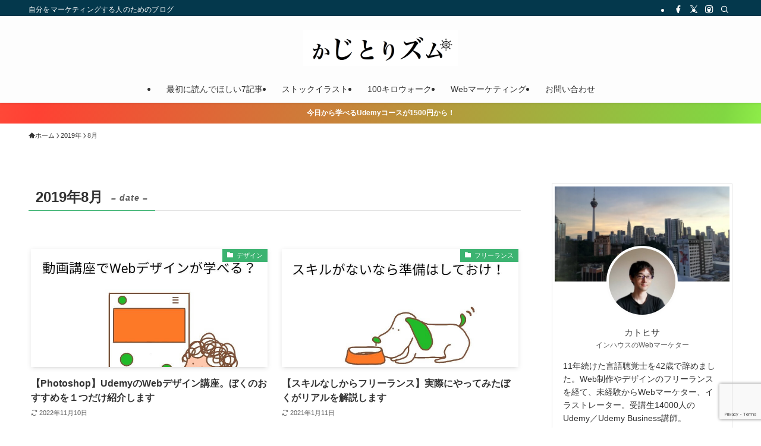

--- FILE ---
content_type: text/html; charset=UTF-8
request_url: https://www.hisayosky.com/2019/08/
body_size: 17200
content:
<!DOCTYPE html>
<html lang="ja" data-loaded="false" data-scrolled="false" data-spmenu="closed" data-op3-support="no-js no-svg no-webp no-avif">
<head>
<meta charset="utf-8">
<meta name="format-detection" content="telephone=no">
<meta http-equiv="X-UA-Compatible" content="IE=edge">
<meta name="viewport" content="width=device-width, viewport-fit=cover">
<title>2019年8月 | かじとりズム</title>
<meta name='robots' content='max-image-preview:large' />
	<style>img:is([sizes="auto" i], [sizes^="auto," i]) { contain-intrinsic-size: 3000px 1500px }</style>
	<link rel='dns-prefetch' href='//js.stripe.com' />
<link rel='dns-prefetch' href='//www.google.com' />
<link rel="alternate" type="application/rss+xml" title="かじとりズム &raquo; フィード" href="https://www.hisayosky.com/feed/" />
<link rel="alternate" type="application/rss+xml" title="かじとりズム &raquo; コメントフィード" href="https://www.hisayosky.com/comments/feed/" />

<!-- SEO SIMPLE PACK 3.6.2 -->
<meta name="robots" content="noindex">
<meta name="description" content="2019年8月 の記事一覧ページです。">
<link rel="canonical" href="https://www.hisayosky.com/2019/08/">
<meta property="og:locale" content="ja_JP">
<meta property="og:type" content="website">
<meta property="og:title" content="2019年8月 | かじとりズム">
<meta property="og:description" content="2019年8月 の記事一覧ページです。">
<meta property="og:url" content="https://www.hisayosky.com/2019/08/">
<meta property="og:site_name" content="かじとりズム">
<meta name="twitter:card" content="summary">
<!-- Google Analytics (gtag.js) -->
<script async src="https://www.googletagmanager.com/gtag/js?id=UA-128086399-1"></script>
<script>
	window.dataLayer = window.dataLayer || [];
	function gtag(){dataLayer.push(arguments);}
	gtag("js", new Date());
	gtag("config", "UA-128086399-1");
</script>
	<!-- / SEO SIMPLE PACK -->

<link rel='stylesheet' id='wp-block-library-css' href='https://www.hisayosky.com/wp-includes/css/dist/block-library/style.min.css?ver=6.8.3' type='text/css' media='all' />
<link rel='stylesheet' id='swell-icons-css' href='https://www.hisayosky.com/wp-content/themes/swell/build/css/swell-icons.css?ver=2.16.0' type='text/css' media='all' />
<link rel='stylesheet' id='main_style-css' href='https://www.hisayosky.com/wp-content/themes/swell/build/css/main.css?ver=2.16.0' type='text/css' media='all' />
<link rel='stylesheet' id='swell_blocks-css' href='https://www.hisayosky.com/wp-content/themes/swell/build/css/blocks.css?ver=2.16.0' type='text/css' media='all' />
<style id='swell_custom-inline-css' type='text/css'>
:root{--swl-fz--content:4vw;--swl-font_family:"游ゴシック体", "Yu Gothic", YuGothic, "Hiragino Kaku Gothic ProN", "Hiragino Sans", Meiryo, sans-serif;--swl-font_weight:500;--color_main:#3cb371;--color_text:#333;--color_link:#3fa3ff;--color_htag:#3cb371;--color_bg:#ffffff;--color_gradient1:#d8ffff;--color_gradient2:#87e7ff;--color_main_thin:rgba(75, 224, 141, 0.05 );--color_main_dark:rgba(45, 134, 85, 1 );--color_list_check:#3cb371;--color_list_num:#3cb371;--color_list_good:#86dd7b;--color_list_triangle:#f4e03a;--color_list_bad:#f36060;--color_faq_q:#d55656;--color_faq_a:#6599b7;--color_icon_good:#3cd250;--color_icon_good_bg:#ecffe9;--color_icon_bad:#4b73eb;--color_icon_bad_bg:#eafaff;--color_icon_info:#f578b4;--color_icon_info_bg:#fff0fa;--color_icon_announce:#ffa537;--color_icon_announce_bg:#fff5f0;--color_icon_pen:#7a7a7a;--color_icon_pen_bg:#f7f7f7;--color_icon_book:#787364;--color_icon_book_bg:#f8f6ef;--color_icon_point:#ffa639;--color_icon_check:#86d67c;--color_icon_batsu:#f36060;--color_icon_hatena:#5295cc;--color_icon_caution:#f7da38;--color_icon_memo:#84878a;--color_deep01:#e44141;--color_deep02:#3d79d5;--color_deep03:#63a84d;--color_deep04:#f09f4d;--color_pale01:#fff2f0;--color_pale02:#f3f8fd;--color_pale03:#f1f9ee;--color_pale04:#fdf9ee;--color_mark_blue:#b7e3ff;--color_mark_green:#bdf9c3;--color_mark_yellow:#fcf69f;--color_mark_orange:#ffddbc;--border01:solid 1px var(--color_main);--border02:double 4px var(--color_main);--border03:dashed 2px var(--color_main);--border04:solid 1px var(--color_border);--card_posts_thumb_ratio:50%;--list_posts_thumb_ratio:61.805%;--big_posts_thumb_ratio:56.25%;--thumb_posts_thumb_ratio:61.805%;--blogcard_thumb_ratio:56.25%;--color_header_bg:#fdfdfd;--color_header_text:#333;--color_footer_bg:#fdfdfd;--color_footer_text:#333333;--container_size:1200px;--article_size:880px;--logo_size_sp:55px;--logo_size_pc:60px;--logo_size_pcfix:32px;}.swl-cell-bg[data-icon="doubleCircle"]{--cell-icon-color:#ffc977}.swl-cell-bg[data-icon="circle"]{--cell-icon-color:#94e29c}.swl-cell-bg[data-icon="triangle"]{--cell-icon-color:#eeda2f}.swl-cell-bg[data-icon="close"]{--cell-icon-color:#ec9191}.swl-cell-bg[data-icon="hatena"]{--cell-icon-color:#93c9da}.swl-cell-bg[data-icon="check"]{--cell-icon-color:#94e29c}.swl-cell-bg[data-icon="line"]{--cell-icon-color:#9b9b9b}.cap_box[data-colset="col1"]{--capbox-color:#f59b5f;--capbox-color--bg:#fff8eb}.cap_box[data-colset="col2"]{--capbox-color:#5fb9f5;--capbox-color--bg:#edf5ff}.cap_box[data-colset="col3"]{--capbox-color:#2fcd90;--capbox-color--bg:#eafaf2}.red_{--the-btn-color:#f74a4a;--the-btn-color2:#ffbc49;--the-solid-shadow: rgba(185, 56, 56, 1 )}.blue_{--the-btn-color:#338df4;--the-btn-color2:#35eaff;--the-solid-shadow: rgba(38, 106, 183, 1 )}.green_{--the-btn-color:#62d847;--the-btn-color2:#7bf7bd;--the-solid-shadow: rgba(74, 162, 53, 1 )}.is-style-btn_normal{--the-btn-radius:80px}.is-style-btn_solid{--the-btn-radius:80px}.is-style-btn_shiny{--the-btn-radius:80px}.is-style-btn_line{--the-btn-radius:80px}.post_content blockquote{padding:1.5em 2em 1.5em 3em}.post_content blockquote::before{content:"";display:block;width:5px;height:calc(100% - 3em);top:1.5em;left:1.5em;border-left:solid 1px rgba(180,180,180,.75);border-right:solid 1px rgba(180,180,180,.75);}.mark_blue{background:-webkit-linear-gradient(transparent 64%,var(--color_mark_blue) 0%);background:linear-gradient(transparent 64%,var(--color_mark_blue) 0%)}.mark_green{background:-webkit-linear-gradient(transparent 64%,var(--color_mark_green) 0%);background:linear-gradient(transparent 64%,var(--color_mark_green) 0%)}.mark_yellow{background:-webkit-linear-gradient(transparent 64%,var(--color_mark_yellow) 0%);background:linear-gradient(transparent 64%,var(--color_mark_yellow) 0%)}.mark_orange{background:-webkit-linear-gradient(transparent 64%,var(--color_mark_orange) 0%);background:linear-gradient(transparent 64%,var(--color_mark_orange) 0%)}[class*="is-style-icon_"]{color:#333;border-width:0}[class*="is-style-big_icon_"]{border-width:2px;border-style:solid}[data-col="gray"] .c-balloon__text{background:#f7f7f7;border-color:#ccc}[data-col="gray"] .c-balloon__before{border-right-color:#f7f7f7}[data-col="green"] .c-balloon__text{background:#d1f8c2;border-color:#9ddd93}[data-col="green"] .c-balloon__before{border-right-color:#d1f8c2}[data-col="blue"] .c-balloon__text{background:#e2f6ff;border-color:#93d2f0}[data-col="blue"] .c-balloon__before{border-right-color:#e2f6ff}[data-col="red"] .c-balloon__text{background:#ffebeb;border-color:#f48789}[data-col="red"] .c-balloon__before{border-right-color:#ffebeb}[data-col="yellow"] .c-balloon__text{background:#f9f7d2;border-color:#fbe593}[data-col="yellow"] .c-balloon__before{border-right-color:#f9f7d2}.-type-list2 .p-postList__body::after,.-type-big .p-postList__body::after{content: "READ MORE »";}.c-postThumb__cat{background-color:#3cb371;color:#ffffff}.post_content h2:where(:not([class^="swell-block-"]):not(.faq_q):not(.p-postList__title)){border-left:solid 6px var(--color_htag);padding:.5em 0 .5em 16px}.post_content h2:where(:not([class^="swell-block-"]):not(.faq_q):not(.p-postList__title))::before{position:absolute;display:block;pointer-events:none}.post_content h3:where(:not([class^="swell-block-"]):not(.faq_q):not(.p-postList__title)){padding:0 .5em .5em}.post_content h3:where(:not([class^="swell-block-"]):not(.faq_q):not(.p-postList__title))::before{content:"";width:100%;height:2px;background: repeating-linear-gradient(90deg, var(--color_htag) 0%, var(--color_htag) 29.3%, rgba(150,150,150,.2) 29.3%, rgba(150,150,150,.2) 100%)}.post_content h4:where(:not([class^="swell-block-"]):not(.faq_q):not(.p-postList__title)){padding:0 0 0 16px;border-left:solid 2px var(--color_htag)}.l-header{box-shadow: 0 1px 4px rgba(0,0,0,.12)}.l-header__bar{color:#fff;background:#04384c}.l-header__menuBtn{order:1}.l-header__customBtn{order:3}.c-gnav a::after{background:var(--color_main);width:100%;height:2px;transform:scaleX(0)}.p-spHeadMenu .menu-item.-current{border-bottom-color:var(--color_main)}.c-gnav > li:hover > a::after,.c-gnav > .-current > a::after{transform: scaleX(1)}.c-gnav .sub-menu{color:#333;background:#fff}.l-fixHeader::before{opacity:1}.c-infoBar{color:#fff;background-image:repeating-linear-gradient(100deg,rgba(255, 72, 56, 1 ) 0,#ff4133 5%,#81d742 95%,rgba(142, 237, 73, 1 ) 100%)}.c-infoBar__text{font-size:3vw}.c-infoBar__btn{background-color:var(--color_main) !important}#pagetop{border-radius:50%}#fix_tocbtn{border-radius:50%}.c-widget__title.-spmenu{border-left:solid 2px var(--color_main);padding:0em .75em}.c-widget__title.-footer{padding:.5em}.c-widget__title.-footer::before{content:"";bottom:0;left:0;width:40%;z-index:1;background:var(--color_main)}.c-widget__title.-footer::after{content:"";bottom:0;left:0;width:100%;background:var(--color_border)}.c-secTitle{border-left:solid 2px var(--color_main);padding:0em .75em}.p-spMenu{color:#333}.p-spMenu__inner::before{background:#fdfdfd;opacity:0.95}.p-spMenu__overlay{background:#000;opacity:0.7}[class*="page-numbers"]{color:var(--color_main);border: solid 1px var(--color_main)}a{text-decoration: none}.l-topTitleArea.c-filterLayer::before{background-color:#000;opacity:0.4;content:""}@media screen and (min-width: 960px){:root{}.l-header{border-top: solid 4px #04384c}}@media screen and (max-width: 959px){:root{}.l-header__logo{order:2;text-align:center}}@media screen and (min-width: 600px){:root{--swl-fz--content:16px;}.c-infoBar__text{font-size:12px}}@media screen and (max-width: 599px){:root{}}@media (min-width: 1088px) {.alignwide{left:-100px;width:calc(100% + 200px);}}@media (max-width: 1088px) {.-sidebar-off .swell-block-fullWide__inner.l-container .alignwide{left:0px;width:100%;}}.l-fixHeader .l-fixHeader__gnav{order:0}[data-scrolled=true] .l-fixHeader[data-ready]{opacity:1;-webkit-transform:translateY(0)!important;transform:translateY(0)!important;visibility:visible}.-body-solid .l-fixHeader{box-shadow:0 2px 4px var(--swl-color_shadow)}.l-fixHeader__inner{align-items:stretch;color:var(--color_header_text);display:flex;padding-bottom:0;padding-top:0;position:relative;z-index:1}.l-fixHeader__logo{align-items:center;display:flex;line-height:1;margin-right:24px;order:0;padding:16px 0}.c-infoBar{overflow:hidden;position:relative;width:100%}.c-infoBar.-bg-stripe:before{background-image:repeating-linear-gradient(-45deg,#fff 0 6px,transparent 6px 12px);content:"";display:block;opacity:.1}.c-infoBar__link{text-decoration:none;z-index:0}.c-infoBar__link,.c-infoBar__text{color:inherit;display:block;position:relative}.c-infoBar__text{font-weight:700;padding:8px 0;z-index:1}.c-infoBar__text.-flow-on{-webkit-animation:flowing_text 12s linear infinite;animation:flowing_text 12s linear infinite;-webkit-animation-duration:12s;animation-duration:12s;text-align:left;-webkit-transform:translateX(100%);transform:translateX(100%);white-space:nowrap}.c-infoBar__text.-flow-off{align-items:center;display:flex;flex-wrap:wrap;justify-content:center;text-align:center}.c-infoBar__btn{border-radius:40px;box-shadow:0 2px 4px var(--swl-color_shadow);color:#fff;display:block;font-size:.95em;line-height:2;margin-left:1em;min-width:1em;padding:0 1em;text-decoration:none;width:auto}@media (min-width:960px){.c-infoBar__text.-flow-on{-webkit-animation-duration:20s;animation-duration:20s}}@media (min-width:1200px){.c-infoBar__text.-flow-on{-webkit-animation-duration:24s;animation-duration:24s}}@media (min-width:1600px){.c-infoBar__text.-flow-on{-webkit-animation-duration:30s;animation-duration:30s}}.is-style-btn_normal a,.is-style-btn_shiny a{box-shadow:var(--swl-btn_shadow)}.c-shareBtns__btn,.is-style-balloon>.c-tabList .c-tabList__button,.p-snsCta,[class*=page-numbers]{box-shadow:var(--swl-box_shadow)}.p-articleThumb__img,.p-articleThumb__youtube{box-shadow:var(--swl-img_shadow)}.p-pickupBanners__item .c-bannerLink,.p-postList__thumb{box-shadow:0 2px 8px rgba(0,0,0,.1),0 4px 4px -4px rgba(0,0,0,.1)}.p-postList.-w-ranking li:before{background-image:repeating-linear-gradient(-45deg,hsla(0,0%,100%,.1),hsla(0,0%,100%,.1) 6px,transparent 0,transparent 12px);box-shadow:1px 1px 4px rgba(0,0,0,.2)}.l-header__bar{position:relative;width:100%}.l-header__bar .c-catchphrase{color:inherit;font-size:12px;letter-spacing:var(--swl-letter_spacing,.2px);line-height:14px;margin-right:auto;overflow:hidden;padding:4px 0;white-space:nowrap;width:50%}.l-header__bar .c-iconList .c-iconList__link{margin:0;padding:4px 6px}.l-header__barInner{align-items:center;display:flex;justify-content:flex-end}@media (min-width:960px){.-parallel .l-header__inner{display:flex;flex-wrap:wrap;max-width:100%;padding-left:0;padding-right:0}.-parallel .l-header__logo{text-align:center;width:100%}.-parallel .l-header__logo .c-catchphrase{font-size:12px;line-height:1;margin-top:16px}.-parallel .l-header__gnav{width:100%}.-parallel .l-header__gnav .c-gnav{justify-content:center}.-parallel .l-header__gnav .c-gnav>li>a{padding:16px}.-parallel .c-headLogo.-txt,.-parallel .w-header{justify-content:center}.-parallel .w-header{margin-bottom:8px;margin-top:8px}.-parallel-bottom .l-header__inner{padding-top:8px}.-parallel-bottom .l-header__logo{order:1;padding:16px 0}.-parallel-bottom .w-header{order:2}.-parallel-bottom .l-header__gnav{order:3}.-parallel-top .l-header__inner{padding-bottom:8px}.-parallel-top .l-header__gnav{order:1}.-parallel-top .l-header__logo{order:2;padding:16px 0}.-parallel-top .w-header{order:3}.l-header.-parallel .w-header{width:100%}.l-fixHeader.-parallel .l-fixHeader__gnav{margin-left:auto}}.c-gnav .sub-menu a:before,.c-listMenu a:before{-webkit-font-smoothing:antialiased;-moz-osx-font-smoothing:grayscale;font-family:icomoon!important;font-style:normal;font-variant:normal;font-weight:400;line-height:1;text-transform:none}.c-submenuToggleBtn{display:none}.c-listMenu a{padding:.75em 1em .75em 1.5em;transition:padding .25s}.c-listMenu a:hover{padding-left:1.75em;padding-right:.75em}.c-gnav .sub-menu a:before,.c-listMenu a:before{color:inherit;content:"\e921";display:inline-block;left:2px;position:absolute;top:50%;-webkit-transform:translateY(-50%);transform:translateY(-50%);vertical-align:middle}.widget_categories>ul>.cat-item>a,.wp-block-categories-list>li>a{padding-left:1.75em}.c-listMenu .children,.c-listMenu .sub-menu{margin:0}.c-listMenu .children a,.c-listMenu .sub-menu a{font-size:.9em;padding-left:2.5em}.c-listMenu .children a:before,.c-listMenu .sub-menu a:before{left:1em}.c-listMenu .children a:hover,.c-listMenu .sub-menu a:hover{padding-left:2.75em}.c-listMenu .children ul a,.c-listMenu .sub-menu ul a{padding-left:3.25em}.c-listMenu .children ul a:before,.c-listMenu .sub-menu ul a:before{left:1.75em}.c-listMenu .children ul a:hover,.c-listMenu .sub-menu ul a:hover{padding-left:3.5em}.c-gnav li:hover>.sub-menu{opacity:1;visibility:visible}.c-gnav .sub-menu:before{background:inherit;content:"";height:100%;left:0;position:absolute;top:0;width:100%;z-index:0}.c-gnav .sub-menu .sub-menu{left:100%;top:0;z-index:-1}.c-gnav .sub-menu a{padding-left:2em}.c-gnav .sub-menu a:before{left:.5em}.c-gnav .sub-menu a:hover .ttl{left:4px}:root{--color_content_bg:var(--color_bg);}.c-widget__title.-side{border-left:solid 2px var(--color_main);padding:0em .75em}@media screen and (min-width: 960px){:root{}}@media screen and (max-width: 959px){:root{}}@media screen and (min-width: 600px){:root{}}@media screen and (max-width: 599px){:root{}}.swell-block-fullWide__inner.l-container{--swl-fw_inner_pad:var(--swl-pad_container,0px)}@media (min-width:960px){.-sidebar-on .l-content .alignfull,.-sidebar-on .l-content .alignwide{left:-16px;width:calc(100% + 32px)}.swell-block-fullWide__inner.l-article{--swl-fw_inner_pad:var(--swl-pad_post_content,0px)}.-sidebar-on .swell-block-fullWide__inner .alignwide{left:0;width:100%}.-sidebar-on .swell-block-fullWide__inner .alignfull{left:calc(0px - var(--swl-fw_inner_pad, 0))!important;margin-left:0!important;margin-right:0!important;width:calc(100% + var(--swl-fw_inner_pad, 0)*2)!important}}
</style>
<link rel='stylesheet' id='swell-parts/footer-css' href='https://www.hisayosky.com/wp-content/themes/swell/build/css/modules/parts/footer.css?ver=2.16.0' type='text/css' media='all' />
<link rel='stylesheet' id='swell-page/archive-css' href='https://www.hisayosky.com/wp-content/themes/swell/build/css/modules/page/archive.css?ver=2.16.0' type='text/css' media='all' />
<style id='classic-theme-styles-inline-css' type='text/css'>
/*! This file is auto-generated */
.wp-block-button__link{color:#fff;background-color:#32373c;border-radius:9999px;box-shadow:none;text-decoration:none;padding:calc(.667em + 2px) calc(1.333em + 2px);font-size:1.125em}.wp-block-file__button{background:#32373c;color:#fff;text-decoration:none}
</style>
<style id='rinkerg-gutenberg-rinker-style-inline-css' type='text/css'>
.wp-block-create-block-block{background-color:#21759b;color:#fff;padding:2px}

</style>
<style id='global-styles-inline-css' type='text/css'>
:root{--wp--preset--aspect-ratio--square: 1;--wp--preset--aspect-ratio--4-3: 4/3;--wp--preset--aspect-ratio--3-4: 3/4;--wp--preset--aspect-ratio--3-2: 3/2;--wp--preset--aspect-ratio--2-3: 2/3;--wp--preset--aspect-ratio--16-9: 16/9;--wp--preset--aspect-ratio--9-16: 9/16;--wp--preset--color--black: #000;--wp--preset--color--cyan-bluish-gray: #abb8c3;--wp--preset--color--white: #fff;--wp--preset--color--pale-pink: #f78da7;--wp--preset--color--vivid-red: #cf2e2e;--wp--preset--color--luminous-vivid-orange: #ff6900;--wp--preset--color--luminous-vivid-amber: #fcb900;--wp--preset--color--light-green-cyan: #7bdcb5;--wp--preset--color--vivid-green-cyan: #00d084;--wp--preset--color--pale-cyan-blue: #8ed1fc;--wp--preset--color--vivid-cyan-blue: #0693e3;--wp--preset--color--vivid-purple: #9b51e0;--wp--preset--color--swl-main: var(--color_main);--wp--preset--color--swl-main-thin: var(--color_main_thin);--wp--preset--color--swl-gray: var(--color_gray);--wp--preset--color--swl-deep-01: var(--color_deep01);--wp--preset--color--swl-deep-02: var(--color_deep02);--wp--preset--color--swl-deep-03: var(--color_deep03);--wp--preset--color--swl-deep-04: var(--color_deep04);--wp--preset--color--swl-pale-01: var(--color_pale01);--wp--preset--color--swl-pale-02: var(--color_pale02);--wp--preset--color--swl-pale-03: var(--color_pale03);--wp--preset--color--swl-pale-04: var(--color_pale04);--wp--preset--gradient--vivid-cyan-blue-to-vivid-purple: linear-gradient(135deg,rgba(6,147,227,1) 0%,rgb(155,81,224) 100%);--wp--preset--gradient--light-green-cyan-to-vivid-green-cyan: linear-gradient(135deg,rgb(122,220,180) 0%,rgb(0,208,130) 100%);--wp--preset--gradient--luminous-vivid-amber-to-luminous-vivid-orange: linear-gradient(135deg,rgba(252,185,0,1) 0%,rgba(255,105,0,1) 100%);--wp--preset--gradient--luminous-vivid-orange-to-vivid-red: linear-gradient(135deg,rgba(255,105,0,1) 0%,rgb(207,46,46) 100%);--wp--preset--gradient--very-light-gray-to-cyan-bluish-gray: linear-gradient(135deg,rgb(238,238,238) 0%,rgb(169,184,195) 100%);--wp--preset--gradient--cool-to-warm-spectrum: linear-gradient(135deg,rgb(74,234,220) 0%,rgb(151,120,209) 20%,rgb(207,42,186) 40%,rgb(238,44,130) 60%,rgb(251,105,98) 80%,rgb(254,248,76) 100%);--wp--preset--gradient--blush-light-purple: linear-gradient(135deg,rgb(255,206,236) 0%,rgb(152,150,240) 100%);--wp--preset--gradient--blush-bordeaux: linear-gradient(135deg,rgb(254,205,165) 0%,rgb(254,45,45) 50%,rgb(107,0,62) 100%);--wp--preset--gradient--luminous-dusk: linear-gradient(135deg,rgb(255,203,112) 0%,rgb(199,81,192) 50%,rgb(65,88,208) 100%);--wp--preset--gradient--pale-ocean: linear-gradient(135deg,rgb(255,245,203) 0%,rgb(182,227,212) 50%,rgb(51,167,181) 100%);--wp--preset--gradient--electric-grass: linear-gradient(135deg,rgb(202,248,128) 0%,rgb(113,206,126) 100%);--wp--preset--gradient--midnight: linear-gradient(135deg,rgb(2,3,129) 0%,rgb(40,116,252) 100%);--wp--preset--font-size--small: 0.9em;--wp--preset--font-size--medium: 1.1em;--wp--preset--font-size--large: 1.25em;--wp--preset--font-size--x-large: 42px;--wp--preset--font-size--xs: 0.75em;--wp--preset--font-size--huge: 1.6em;--wp--preset--spacing--20: 0.44rem;--wp--preset--spacing--30: 0.67rem;--wp--preset--spacing--40: 1rem;--wp--preset--spacing--50: 1.5rem;--wp--preset--spacing--60: 2.25rem;--wp--preset--spacing--70: 3.38rem;--wp--preset--spacing--80: 5.06rem;--wp--preset--shadow--natural: 6px 6px 9px rgba(0, 0, 0, 0.2);--wp--preset--shadow--deep: 12px 12px 50px rgba(0, 0, 0, 0.4);--wp--preset--shadow--sharp: 6px 6px 0px rgba(0, 0, 0, 0.2);--wp--preset--shadow--outlined: 6px 6px 0px -3px rgba(255, 255, 255, 1), 6px 6px rgba(0, 0, 0, 1);--wp--preset--shadow--crisp: 6px 6px 0px rgba(0, 0, 0, 1);}:where(.is-layout-flex){gap: 0.5em;}:where(.is-layout-grid){gap: 0.5em;}body .is-layout-flex{display: flex;}.is-layout-flex{flex-wrap: wrap;align-items: center;}.is-layout-flex > :is(*, div){margin: 0;}body .is-layout-grid{display: grid;}.is-layout-grid > :is(*, div){margin: 0;}:where(.wp-block-columns.is-layout-flex){gap: 2em;}:where(.wp-block-columns.is-layout-grid){gap: 2em;}:where(.wp-block-post-template.is-layout-flex){gap: 1.25em;}:where(.wp-block-post-template.is-layout-grid){gap: 1.25em;}.has-black-color{color: var(--wp--preset--color--black) !important;}.has-cyan-bluish-gray-color{color: var(--wp--preset--color--cyan-bluish-gray) !important;}.has-white-color{color: var(--wp--preset--color--white) !important;}.has-pale-pink-color{color: var(--wp--preset--color--pale-pink) !important;}.has-vivid-red-color{color: var(--wp--preset--color--vivid-red) !important;}.has-luminous-vivid-orange-color{color: var(--wp--preset--color--luminous-vivid-orange) !important;}.has-luminous-vivid-amber-color{color: var(--wp--preset--color--luminous-vivid-amber) !important;}.has-light-green-cyan-color{color: var(--wp--preset--color--light-green-cyan) !important;}.has-vivid-green-cyan-color{color: var(--wp--preset--color--vivid-green-cyan) !important;}.has-pale-cyan-blue-color{color: var(--wp--preset--color--pale-cyan-blue) !important;}.has-vivid-cyan-blue-color{color: var(--wp--preset--color--vivid-cyan-blue) !important;}.has-vivid-purple-color{color: var(--wp--preset--color--vivid-purple) !important;}.has-black-background-color{background-color: var(--wp--preset--color--black) !important;}.has-cyan-bluish-gray-background-color{background-color: var(--wp--preset--color--cyan-bluish-gray) !important;}.has-white-background-color{background-color: var(--wp--preset--color--white) !important;}.has-pale-pink-background-color{background-color: var(--wp--preset--color--pale-pink) !important;}.has-vivid-red-background-color{background-color: var(--wp--preset--color--vivid-red) !important;}.has-luminous-vivid-orange-background-color{background-color: var(--wp--preset--color--luminous-vivid-orange) !important;}.has-luminous-vivid-amber-background-color{background-color: var(--wp--preset--color--luminous-vivid-amber) !important;}.has-light-green-cyan-background-color{background-color: var(--wp--preset--color--light-green-cyan) !important;}.has-vivid-green-cyan-background-color{background-color: var(--wp--preset--color--vivid-green-cyan) !important;}.has-pale-cyan-blue-background-color{background-color: var(--wp--preset--color--pale-cyan-blue) !important;}.has-vivid-cyan-blue-background-color{background-color: var(--wp--preset--color--vivid-cyan-blue) !important;}.has-vivid-purple-background-color{background-color: var(--wp--preset--color--vivid-purple) !important;}.has-black-border-color{border-color: var(--wp--preset--color--black) !important;}.has-cyan-bluish-gray-border-color{border-color: var(--wp--preset--color--cyan-bluish-gray) !important;}.has-white-border-color{border-color: var(--wp--preset--color--white) !important;}.has-pale-pink-border-color{border-color: var(--wp--preset--color--pale-pink) !important;}.has-vivid-red-border-color{border-color: var(--wp--preset--color--vivid-red) !important;}.has-luminous-vivid-orange-border-color{border-color: var(--wp--preset--color--luminous-vivid-orange) !important;}.has-luminous-vivid-amber-border-color{border-color: var(--wp--preset--color--luminous-vivid-amber) !important;}.has-light-green-cyan-border-color{border-color: var(--wp--preset--color--light-green-cyan) !important;}.has-vivid-green-cyan-border-color{border-color: var(--wp--preset--color--vivid-green-cyan) !important;}.has-pale-cyan-blue-border-color{border-color: var(--wp--preset--color--pale-cyan-blue) !important;}.has-vivid-cyan-blue-border-color{border-color: var(--wp--preset--color--vivid-cyan-blue) !important;}.has-vivid-purple-border-color{border-color: var(--wp--preset--color--vivid-purple) !important;}.has-vivid-cyan-blue-to-vivid-purple-gradient-background{background: var(--wp--preset--gradient--vivid-cyan-blue-to-vivid-purple) !important;}.has-light-green-cyan-to-vivid-green-cyan-gradient-background{background: var(--wp--preset--gradient--light-green-cyan-to-vivid-green-cyan) !important;}.has-luminous-vivid-amber-to-luminous-vivid-orange-gradient-background{background: var(--wp--preset--gradient--luminous-vivid-amber-to-luminous-vivid-orange) !important;}.has-luminous-vivid-orange-to-vivid-red-gradient-background{background: var(--wp--preset--gradient--luminous-vivid-orange-to-vivid-red) !important;}.has-very-light-gray-to-cyan-bluish-gray-gradient-background{background: var(--wp--preset--gradient--very-light-gray-to-cyan-bluish-gray) !important;}.has-cool-to-warm-spectrum-gradient-background{background: var(--wp--preset--gradient--cool-to-warm-spectrum) !important;}.has-blush-light-purple-gradient-background{background: var(--wp--preset--gradient--blush-light-purple) !important;}.has-blush-bordeaux-gradient-background{background: var(--wp--preset--gradient--blush-bordeaux) !important;}.has-luminous-dusk-gradient-background{background: var(--wp--preset--gradient--luminous-dusk) !important;}.has-pale-ocean-gradient-background{background: var(--wp--preset--gradient--pale-ocean) !important;}.has-electric-grass-gradient-background{background: var(--wp--preset--gradient--electric-grass) !important;}.has-midnight-gradient-background{background: var(--wp--preset--gradient--midnight) !important;}.has-small-font-size{font-size: var(--wp--preset--font-size--small) !important;}.has-medium-font-size{font-size: var(--wp--preset--font-size--medium) !important;}.has-large-font-size{font-size: var(--wp--preset--font-size--large) !important;}.has-x-large-font-size{font-size: var(--wp--preset--font-size--x-large) !important;}
:where(.wp-block-post-template.is-layout-flex){gap: 1.25em;}:where(.wp-block-post-template.is-layout-grid){gap: 1.25em;}
:where(.wp-block-columns.is-layout-flex){gap: 2em;}:where(.wp-block-columns.is-layout-grid){gap: 2em;}
:root :where(.wp-block-pullquote){font-size: 1.5em;line-height: 1.6;}
</style>
<link rel='stylesheet' id='myplugin_css-css' href='https://www.hisayosky.com/wp-content/plugins/clicklis/css/clicklis.css?ver=6.8.3' type='text/css' media='all' />
<link rel='stylesheet' id='optimize-urgency-frontend-font-awesome-css' href='https://www.hisayosky.com/wp-content/plugins/op-urgency-3/assets/css/font-awesome.min.css?ver=1.0.8' type='text/css' media='all' />
<link rel='stylesheet' id='optimize-urgency-frontend-css' href='https://www.hisayosky.com/wp-content/plugins/op-urgency-3/assets/css/frontend.min.css?ver=1.0.8' type='text/css' media='all' />
<link rel='stylesheet' id='yyi_rinker_stylesheet-css' href='https://www.hisayosky.com/wp-content/plugins/yyi-rinker/css/style.css?v=1.11.1&#038;ver=6.8.3' type='text/css' media='all' />
<link rel='stylesheet' id='child_style-css' href='https://www.hisayosky.com/wp-content/themes/swell_child/style.css?ver=2026012340519' type='text/css' media='all' />
<link rel='stylesheet' id='stork-to-swell-style-css' href='https://www.hisayosky.com/wp-content/plugins/stork-to-swell/assets/css/stork.css?ver=1.1.0' type='text/css' media='all' />
<link rel='stylesheet' id='hcb-style-css' href='https://www.hisayosky.com/wp-content/plugins/highlighting-code-block/build/css/hcb--light.css?ver=2.0.1' type='text/css' media='all' />
<style id='hcb-style-inline-css' type='text/css'>
:root{--hcb--fz--base: 14px}:root{--hcb--fz--mobile: 13px}:root{--hcb--ff:Menlo, Consolas, "メイリオ", sans-serif;}
</style>
<script type="text/javascript" src="https://www.hisayosky.com/wp-includes/js/jquery/jquery.min.js?ver=3.7.1" id="jquery-core-js"></script>
<script type="text/javascript" id="optimize-urgency-frontend-js-extra">
/* <![CDATA[ */
var op_urgency_tr = {"wp_verified":"Verified by WooCommerce","optimizecheckouts_verified":"Verified by OptimizeCheckouts","optimizepress_verified":"Verified Subscriber"};
/* ]]> */
</script>
<script type="text/javascript" src="https://www.hisayosky.com/wp-content/plugins/op-urgency-3/assets/js/frontend.min.js?ver=1.0.8" id="optimize-urgency-frontend-js"></script>
<script type="text/javascript" src="https://www.hisayosky.com/wp-content/plugins/op-urgency-3/assets/js/countUp.min.js?ver=1.0.8" id="op3-urgency-count-up-js"></script>
<script type="text/javascript" src="https://www.hisayosky.com/wp-content/plugins/yyi-rinker/js/event-tracking.js?v=1.11.1" id="yyi_rinker_event_tracking_script-js"></script>
<script type="text/javascript" src="https://js.stripe.com/v3/?ver=3" id="op3-stripe-js-js"></script>
<script type="text/javascript" id="op3-opc-global-object-handler-js-extra">
/* <![CDATA[ */
var optimizecart = {"ajax_url":"https:\/\/www.hisayosky.com\/wp-admin\/admin-ajax.php","assets_url":"https:\/\/www.hisayosky.com\/wp-content\/plugins\/op-cart\/public\/assets\/","rest_url":"https:\/\/www.hisayosky.com\/wp-json\/opc\/v1","rest_nonce":"df0fee13c8","locale":"ja","detected_country":"US","current_user_email":"","translations":{"TAX ID":"TAX ID","Phone":"Phone","Credit\/Debit Card":"Credit\/Debit Card","Add New Card":"Add New Card","Use Credit Card":"Use Credit Card","Pay Using PayPal":"Pay Using PayPal","Validating Payment Method...":"Validating Payment Method...","Creating Order...":"Creating Order...","Confirming Card Payment...":"Confirming Card Payment...","Finishing Payment...":"Finishing Payment...","Payment Successful.":"Payment Successful.","Payment Successful, Redirecting...":"Payment Successful, Redirecting...","In":"In","Day":"Day","Days":"Days","Week":"Week","Weeks":"Weeks","Month":"Month","Months":"Months","Quarter":"Quarter","Year":"Year","Immediately":"Immediately"},"stripe_locale":"en","currency":"JPY","currency_decimal_places":"0","seller_country":"JP","stripe_apple_google_pay_enabled":"yes"};
/* ]]> */
</script>
<script type="text/javascript" id="op3-dashboard-tracking-js-extra">
/* <![CDATA[ */
var OPDashboardStats = {"pid":"7237","pageview_record_id":null,"rest_url":"https:\/\/www.hisayosky.com\/wp-json\/opd\/v1\/opd-tracking"};
/* ]]> */
</script>
<script type="text/javascript" src="https://www.hisayosky.com/wp-content/plugins/op-dashboard/public/assets/js/tracking.js?ver=1.2.3" id="op3-dashboard-tracking-js"></script>

<noscript><link href="https://www.hisayosky.com/wp-content/themes/swell/build/css/noscript.css" rel="stylesheet"></noscript>
<link rel="https://api.w.org/" href="https://www.hisayosky.com/wp-json/" />

<style>    
.clicklis-color-a {
    color: #fff;
    background-color: #2db915;
}

.clicklis-color-a:before,
.clicklis-color-a:after {
    display: none;
    background-color: #2db915;
}

</style>
            <meta name="cdp-version" content="1.5.0" /><style>:root { --op-magic-overlay-image: url("https://www.hisayosky.com/wp-content/plugins/op-builder/public/assets/img/elements/video/sound-on.png"); }</style><script type="text/javascript" language="javascript">
    var vc_pid = "885844789";
</script><script type="text/javascript" src="//aml.valuecommerce.com/vcdal.js" async></script><style>
.yyi-rinker-images {
    display: flex;
    justify-content: center;
    align-items: center;
    position: relative;

}
div.yyi-rinker-image img.yyi-rinker-main-img.hidden {
    display: none;
}

.yyi-rinker-images-arrow {
    cursor: pointer;
    position: absolute;
    top: 50%;
    display: block;
    margin-top: -11px;
    opacity: 0.6;
    width: 22px;
}

.yyi-rinker-images-arrow-left{
    left: -10px;
}
.yyi-rinker-images-arrow-right{
    right: -10px;
}

.yyi-rinker-images-arrow-left.hidden {
    display: none;
}

.yyi-rinker-images-arrow-right.hidden {
    display: none;
}
div.yyi-rinker-contents.yyi-rinker-design-tate  div.yyi-rinker-box{
    flex-direction: column;
}

div.yyi-rinker-contents.yyi-rinker-design-slim div.yyi-rinker-box .yyi-rinker-links {
    flex-direction: column;
}

div.yyi-rinker-contents.yyi-rinker-design-slim div.yyi-rinker-info {
    width: 100%;
}

div.yyi-rinker-contents.yyi-rinker-design-slim .yyi-rinker-title {
    text-align: center;
}

div.yyi-rinker-contents.yyi-rinker-design-slim .yyi-rinker-links {
    text-align: center;
}
div.yyi-rinker-contents.yyi-rinker-design-slim .yyi-rinker-image {
    margin: auto;
}

div.yyi-rinker-contents.yyi-rinker-design-slim div.yyi-rinker-info ul.yyi-rinker-links li {
	align-self: stretch;
}
div.yyi-rinker-contents.yyi-rinker-design-slim div.yyi-rinker-box div.yyi-rinker-info {
	padding: 0;
}
div.yyi-rinker-contents.yyi-rinker-design-slim div.yyi-rinker-box {
	flex-direction: column;
	padding: 14px 5px 0;
}

.yyi-rinker-design-slim div.yyi-rinker-box div.yyi-rinker-info {
	text-align: center;
}

.yyi-rinker-design-slim div.price-box span.price {
	display: block;
}

div.yyi-rinker-contents.yyi-rinker-design-slim div.yyi-rinker-info div.yyi-rinker-title a{
	font-size:16px;
}

div.yyi-rinker-contents.yyi-rinker-design-slim ul.yyi-rinker-links li.amazonkindlelink:before,  div.yyi-rinker-contents.yyi-rinker-design-slim ul.yyi-rinker-links li.amazonlink:before,  div.yyi-rinker-contents.yyi-rinker-design-slim ul.yyi-rinker-links li.rakutenlink:before, div.yyi-rinker-contents.yyi-rinker-design-slim ul.yyi-rinker-links li.yahoolink:before, div.yyi-rinker-contents.yyi-rinker-design-slim ul.yyi-rinker-links li.mercarilink:before {
	font-size:12px;
}

div.yyi-rinker-contents.yyi-rinker-design-slim ul.yyi-rinker-links li a {
	font-size: 13px;
}
.entry-content ul.yyi-rinker-links li {
	padding: 0;
}

div.yyi-rinker-contents .yyi-rinker-attention.attention_desing_right_ribbon {
    width: 89px;
    height: 91px;
    position: absolute;
    top: -1px;
    right: -1px;
    left: auto;
    overflow: hidden;
}

div.yyi-rinker-contents .yyi-rinker-attention.attention_desing_right_ribbon span {
    display: inline-block;
    width: 146px;
    position: absolute;
    padding: 4px 0;
    left: -13px;
    top: 12px;
    text-align: center;
    font-size: 12px;
    line-height: 24px;
    -webkit-transform: rotate(45deg);
    transform: rotate(45deg);
    box-shadow: 0 1px 3px rgba(0, 0, 0, 0.2);
}

div.yyi-rinker-contents .yyi-rinker-attention.attention_desing_right_ribbon {
    background: none;
}
.yyi-rinker-attention.attention_desing_right_ribbon .yyi-rinker-attention-after,
.yyi-rinker-attention.attention_desing_right_ribbon .yyi-rinker-attention-before{
display:none;
}
div.yyi-rinker-use-right_ribbon div.yyi-rinker-title {
    margin-right: 2rem;
}

				</style><style>.removed_link, a.removed_link {
	text-decoration: line-through;
}</style><link rel="icon" href="https://www.hisayosky.com/wp-content/uploads/2020/06/cropped-645da618bd22c6e2d96e9c25484817b7-1-32x32.png" sizes="32x32" />
<link rel="icon" href="https://www.hisayosky.com/wp-content/uploads/2020/06/cropped-645da618bd22c6e2d96e9c25484817b7-1-192x192.png" sizes="192x192" />
<link rel="apple-touch-icon" href="https://www.hisayosky.com/wp-content/uploads/2020/06/cropped-645da618bd22c6e2d96e9c25484817b7-1-180x180.png" />
<meta name="msapplication-TileImage" content="https://www.hisayosky.com/wp-content/uploads/2020/06/cropped-645da618bd22c6e2d96e9c25484817b7-1-270x270.png" />
		<style type="text/css" id="wp-custom-css">
			/**STORK時代のCSS**/
.block {
    padding: 20px;
    border: #ff7f92 dashed 1px;
    background: #fff;
}

/*-ヨメレバ・カエレバ（レスポンシブ）-*/
.booklink-box, .kaerebalink-box{
    padding:25px;
    margin-bottom: 10px;
    border:double #CCC;
    overflow: hidden;
    font-size:small;
}
.booklink-image, .kaerebalink-image{
    margin:0 15px 0 0;
    float:left;
    min-width: 160px;
    text-align: center;
}
.booklink-image img, .kaerebalink-image img{
    margin:0 auto;
    text-align:center;
}
.booklink-info, .kaerebalink-info{
    margin:0;
    line-height:120%;
    overflow: hidden;
}
.booklink-name, .kaerebalink-name{
    margin-bottom:24px;
    line-height:1.5em;
}
.booklink-powered-date, .kaerebalink-powered-date{
     font-size:8px;
     margin-top:10px;
     font-family:verdana;
     line-height:120%;
}
.booklink-detail, .kaerebalink-detail{font-size: 12px;}
.booklink-powered-date, .kaerebalink-detail{margin-bottom:15px;}
.booklink-link2, .kaerebalink-link1{margin-top:10px;}
.booklink-link2 a,
.kaerebalink-link1 a{
    width:30%;
    -moz-border-radius:5px;
    -webkit-border-radius:5px;
    border-radius:5px;
    display:inline-block;
    margin:5px 2px 0 0;
    padding:10px 1px;
    text-align:center;
    float:left;
    text-decoration:none;
    font-weight:800;
    text-shadow:1px 1px 1px #dcdcdc;
    font-size:12px;
    color: #fff !important;
}
.booklink-link2 a:hover,
.kaerebalink-link1 a:hover{opacity: 0.6;}
.booklink-link2 a:active
.kaerebalink-link1 a:active{
    position:relative;
    top:1px;
}
/*ボタンを変えるときはここから*/
.shoplinkamazon a{background-color:#FF9901 !important;}
.shoplinkrakuten a{background-color:#c20004 !important;}
.shoplinkkindle a{background-color:#007dcd !important;}
.shoplinkkakakucom a{background-color:#314995 !important;}
.shoplinkyahoo a{background-color:#7b0099 !important;}
/*ここまでを変更*/
.shoplinkyahoo img{display:none;}
.shoplinkyahoo a{font-size:10px;}
.booklink-footer{display: none;}

@media screen and (max-width: 680px) {
.booklink-box, .kaerebalink-box{padding:15px;}
.booklink-image, .kaerebalink-image{
    width: 100px !important;
    min-width: initial;
}
.booklink-name > a, .kaerebalink-name > a{
    font-size: 15px;
    font-weight: bold;
}
.booklink-name, .kaerebalink-name{margin-bottom:12px;}
.booklink-powered-date, .kaerebalink-powered-date{margin-top:5px;}
.booklink-link2 a,
.kaerebalink-link1 a{
    width:calc(100% - 4px);
    -moz-border-radius:5px;
    -webkit-border-radius:5px;
    border-radius:5px;
    margin: 2px 0px;
    padding:10px 0px;
}
}

/* マーカー強調カスタマイズ */
.marker1 {
background: linear-gradient(transparent 70%, #FFB96D 40%);
}

.marker2 {
		background: linear-gradient(transparent 70%, #FFB96D 40%);
		font-weight: bold;
}

/*** 「次の投稿」「前の投稿」を非表示 ***/
.np-post {
display: none;
}

.comment-respond {
	display:none;
}

/*--------------------------------------
  				　　太字
--------------------------------------*/
.my_bold {
  font-weight: bold;
}

/********************************
ボックスの背景を白に
*********************************/

.c_box.blue_box {
	background:#fff;
}

.c_box.red_box {
	background:#fff;
	border: 1px dashed #e55252;
}

.c_box.yellow_box {
	border: none;
}

/*--------------------------------------
  				　　グレー枠
--------------------------------------*/
.custom-grey {
background-color:#eee;
}

/**↑↑STORK時代のCSSここまで↑↑**/

/**アプリーチCSS**/
.appreach {
  text-align: left;
  padding: 10px;
  border: 1px solid #7C7C7C;
  overflow: hidden;
}
.appreach:after {
  content: "";
  display: block;
  clear: both;
}
.appreach p {
  margin: 0;
}
.appreach a:after {
  display: none;
}
.appreach__icon {
  float: left;
  border-radius: 10%;
  overflow: hidden;
  margin: 0 3% 0 0 !important;
  width: 25% !important;
  height: auto !important;
  max-width: 120px !important;
}
.appreach__detail {
  display: inline-block;
  font-size: 20px;
  line-height: 1.5;
  width: 72%;
  max-width: 72%;
}
.appreach__detail:after {
  content: "";
  display: block;
  clear: both;
}
.appreach__name {
  font-size: 16px;
  line-height: 1.5em !important;
  max-height: 3em;
  overflow: hidden;
}
.appreach__info {
  font-size: 12px !important;
}
.appreach__developper, .appreach__price {
  margin-right: 0.5em;
}
.appreach__posted a {
  margin-left: 0.5em;
}
.appreach__links {
  float: left;
  height: 40px;
  margin-top: 8px;
  white-space: nowrap;
}
.appreach__aslink img {
  margin-right: 10px;
  height: 40px;
  width: 135px;
}
.appreach__gplink img {
  height: 40px;
  width: 134.5px;
}
.appreach__star {
  position: relative;
  font-size: 14px !important;
  height: 1.5em;
  width: 5em;
}
.appreach__star__base {
  position: absolute;
  color: #737373;
}
.appreach__star__evaluate {
  position: absolute;
  color: #ffc107;
  overflow: hidden;
  white-space: nowrap;
}

/**記事下メルマガフォーム中央寄せ**/
.formkit-form[data-uid="c846c8f0dd"]{
margin: 0 auto;
}
		</style>
		
<link rel="stylesheet" href="https://www.hisayosky.com/wp-content/themes/swell/build/css/print.css" media="print" >
<!-- Google Tag Manager -->
<script>(function(w,d,s,l,i){w[l]=w[l]||[];w[l].push({'gtm.start':
new Date().getTime(),event:'gtm.js'});var f=d.getElementsByTagName(s)[0],
j=d.createElement(s),dl=l!='dataLayer'?'&l='+l:'';j.async=true;j.src=
'https://www.googletagmanager.com/gtm.js?id='+i+dl;f.parentNode.insertBefore(j,f);
})(window,document,'script','dataLayer','GTM-WDT7CMSQ');</script>
<!-- End Google Tag Manager -->

<!-- Ptengine Tag -->
<script src="https://js.ptengine.jp/40cvxcnd.js"></script>
<!-- End Ptengine Tag -->

<!-- Facebook domain verification-->
<meta name="facebook-domain-verification" content="ve8lushzjn3ugh1nq9gpmqzffsc5ga" />
<!-- Facebook domain verification-->
</head>
<body>
<!-- Google Tag Manager (noscript) -->
<noscript><iframe src="https://www.googletagmanager.com/ns.html?id=GTM-WDT7CMSQ"
height="0" width="0" style="display:none;visibility:hidden"></iframe></noscript>
<!-- End Google Tag Manager (noscript) -->
<div id="body_wrap" class="archive date wp-theme-swell wp-child-theme-swell_child -body-solid -index-off -sidebar-on -frame-off opc-stripe-connected opc-paypal-connected" >
<div id="sp_menu" class="p-spMenu -left">
	<div class="p-spMenu__inner">
		<div class="p-spMenu__closeBtn">
			<button class="c-iconBtn -menuBtn c-plainBtn" data-onclick="toggleMenu" aria-label="メニューを閉じる">
				<i class="c-iconBtn__icon icon-close-thin"></i>
			</button>
		</div>
		<div class="p-spMenu__body">
			<div class="c-widget__title -spmenu">
				MENU			</div>
			<div class="p-spMenu__nav">
				<ul class="c-spnav c-listMenu"><li class="menu-item menu-item-type-post_type menu-item-object-post menu-item-7866"><a href="https://www.hisayosky.com/first-seven-articles/">最初に読んでほしい7記事</a></li>
<li class="menu-item menu-item-type-taxonomy menu-item-object-category menu-item-11488"><a href="https://www.hisayosky.com/category/stock-illustration/">ストックイラスト</a></li>
<li class="menu-item menu-item-type-taxonomy menu-item-object-category menu-item-11622"><a href="https://www.hisayosky.com/category/100%e3%82%ad%e3%83%ad%e3%82%a6%e3%82%a9%e3%83%bc%e3%82%af/">100キロウォーク</a></li>
<li class="menu-item menu-item-type-taxonomy menu-item-object-category menu-item-8142"><a href="https://www.hisayosky.com/category/web-marketing/">Webマーケティング</a></li>
<li class="menu-item menu-item-type-post_type menu-item-object-page menu-item-6484"><a href="https://www.hisayosky.com/contact/">お問い合わせ</a></li>
</ul>			</div>
					</div>
	</div>
	<div class="p-spMenu__overlay c-overlay" data-onclick="toggleMenu"></div>
</div>
<header id="header" class="l-header -parallel -parallel-bottom" data-spfix="1">
	<div class="l-header__bar pc_">
	<div class="l-header__barInner l-container">
		<div class="c-catchphrase">自分をマーケティングする人のためのブログ</div><ul class="c-iconList">
						<li class="c-iconList__item -facebook">
						<a href="https://www.facebook.com/katohisalive" target="_blank" rel="noopener" class="c-iconList__link u-fz-14 hov-flash" aria-label="facebook">
							<i class="c-iconList__icon icon-facebook" role="presentation"></i>
						</a>
					</li>
									<li class="c-iconList__item -twitter-x">
						<a href="https://twitter.com/hisayosky" target="_blank" rel="noopener" class="c-iconList__link u-fz-14 hov-flash" aria-label="twitter-x">
							<i class="c-iconList__icon icon-twitter-x" role="presentation"></i>
						</a>
					</li>
									<li class="c-iconList__item -instagram">
						<a href="https://www.instagram.com/hisayosky_gram/?hl=ja" target="_blank" rel="noopener" class="c-iconList__link u-fz-14 hov-flash" aria-label="instagram">
							<i class="c-iconList__icon icon-instagram" role="presentation"></i>
						</a>
					</li>
									<li class="c-iconList__item -search">
						<button class="c-iconList__link c-plainBtn u-fz-14 hov-flash" data-onclick="toggleSearch" aria-label="検索">
							<i class="c-iconList__icon icon-search" role="presentation"></i>
						</button>
					</li>
				</ul>
	</div>
</div>
	<div class="l-header__inner l-container">
		<div class="l-header__logo">
			<div class="c-headLogo -img"><a href="https://www.hisayosky.com/" title="かじとりズム" class="c-headLogo__link" rel="home"><img width="718" height="166"  src="https://www.hisayosky.com/wp-content/uploads/2019/05/23f13de49181c853765fbc001644054a.png" alt="かじとりズム" class="c-headLogo__img" srcset="https://www.hisayosky.com/wp-content/uploads/2019/05/23f13de49181c853765fbc001644054a.png 718w, https://www.hisayosky.com/wp-content/uploads/2019/05/23f13de49181c853765fbc001644054a-300x69.png 300w" sizes="(max-width: 959px) 50vw, 800px" decoding="async" loading="eager" ></a></div>					</div>
		<nav id="gnav" class="l-header__gnav c-gnavWrap">
					<ul class="c-gnav">
			<li class="menu-item menu-item-type-post_type menu-item-object-post menu-item-7866"><a href="https://www.hisayosky.com/first-seven-articles/"><span class="ttl">最初に読んでほしい7記事</span></a></li>
<li class="menu-item menu-item-type-taxonomy menu-item-object-category menu-item-11488"><a href="https://www.hisayosky.com/category/stock-illustration/"><span class="ttl">ストックイラスト</span></a></li>
<li class="menu-item menu-item-type-taxonomy menu-item-object-category menu-item-11622"><a href="https://www.hisayosky.com/category/100%e3%82%ad%e3%83%ad%e3%82%a6%e3%82%a9%e3%83%bc%e3%82%af/"><span class="ttl">100キロウォーク</span></a></li>
<li class="menu-item menu-item-type-taxonomy menu-item-object-category menu-item-8142"><a href="https://www.hisayosky.com/category/web-marketing/"><span class="ttl">Webマーケティング</span></a></li>
<li class="menu-item menu-item-type-post_type menu-item-object-page menu-item-6484"><a href="https://www.hisayosky.com/contact/"><span class="ttl">お問い合わせ</span></a></li>
					</ul>
			</nav>
		<div class="l-header__customBtn sp_">
			<button class="c-iconBtn c-plainBtn" data-onclick="toggleSearch" aria-label="検索ボタン">
			<i class="c-iconBtn__icon icon-search"></i>
					</button>
	</div>
<div class="l-header__menuBtn sp_">
	<button class="c-iconBtn -menuBtn c-plainBtn" data-onclick="toggleMenu" aria-label="メニューボタン">
		<i class="c-iconBtn__icon icon-menu-thin"></i>
					<span class="c-iconBtn__label">menu</span>
			</button>
</div>
	</div>
	</header>
<div id="fix_header" class="l-fixHeader -parallel -parallel-bottom">
	<div class="l-fixHeader__inner l-container">
		<div class="l-fixHeader__logo">
			<div class="c-headLogo -img"><a href="https://www.hisayosky.com/" title="かじとりズム" class="c-headLogo__link" rel="home"><img width="718" height="166"  src="https://www.hisayosky.com/wp-content/uploads/2019/05/23f13de49181c853765fbc001644054a.png" alt="かじとりズム" class="c-headLogo__img" srcset="https://www.hisayosky.com/wp-content/uploads/2019/05/23f13de49181c853765fbc001644054a.png 718w, https://www.hisayosky.com/wp-content/uploads/2019/05/23f13de49181c853765fbc001644054a-300x69.png 300w" sizes="(max-width: 959px) 50vw, 800px" decoding="async" loading="eager" ></a></div>		</div>
		<div class="l-fixHeader__gnav c-gnavWrap">
					<ul class="c-gnav">
			<li class="menu-item menu-item-type-post_type menu-item-object-post menu-item-7866"><a href="https://www.hisayosky.com/first-seven-articles/"><span class="ttl">最初に読んでほしい7記事</span></a></li>
<li class="menu-item menu-item-type-taxonomy menu-item-object-category menu-item-11488"><a href="https://www.hisayosky.com/category/stock-illustration/"><span class="ttl">ストックイラスト</span></a></li>
<li class="menu-item menu-item-type-taxonomy menu-item-object-category menu-item-11622"><a href="https://www.hisayosky.com/category/100%e3%82%ad%e3%83%ad%e3%82%a6%e3%82%a9%e3%83%bc%e3%82%af/"><span class="ttl">100キロウォーク</span></a></li>
<li class="menu-item menu-item-type-taxonomy menu-item-object-category menu-item-8142"><a href="https://www.hisayosky.com/category/web-marketing/"><span class="ttl">Webマーケティング</span></a></li>
<li class="menu-item menu-item-type-post_type menu-item-object-page menu-item-6484"><a href="https://www.hisayosky.com/contact/"><span class="ttl">お問い合わせ</span></a></li>
					</ul>
			</div>
	</div>
</div>
<div class="c-infoBar -bg-gradation">
			<a href="https://www.katohisa.com/kdstore" class="c-infoBar__link" rel="noopener" target="_blank">
			<span class="c-infoBar__text -flow-off">今日から学べるUdemyコースが1500円から！</span>
		</a>
	</div>
<div id="breadcrumb" class="p-breadcrumb"><ol class="p-breadcrumb__list l-container"><li class="p-breadcrumb__item"><a href="https://www.hisayosky.com/" class="p-breadcrumb__text"><span class="__home icon-home"> ホーム</span></a></li><li class="p-breadcrumb__item"><a href="https://www.hisayosky.com/2019/" class="p-breadcrumb__text"><span>2019年</span></a></li><li class="p-breadcrumb__item"><span class="p-breadcrumb__text">8月</span></li></ol></div><div id="content" class="l-content l-container" >
<main id="main_content" class="l-mainContent l-article">
	<div class="l-mainContent__inner">
		<h1 class="c-pageTitle" data-style="b_bottom"><span class="c-pageTitle__inner">2019年8月<small class="c-pageTitle__subTitle u-fz-14">– date –</small></span></h1>		<div class="p-archiveContent u-mt-40">
			<ul class="p-postList -type-card -pc-col3 -sp-col2"><li class="p-postList__item">
	<a href="https://www.hisayosky.com/web-design-udemy/" class="p-postList__link">
		<div class="p-postList__thumb c-postThumb">
	<figure class="c-postThumb__figure">
		<img width="766" height="507"  src="https://www.hisayosky.com/wp-content/uploads/2019/08/393424543587357728830..jpg" alt="アイキャッチ" class="c-postThumb__img u-obf-cover" srcset="https://www.hisayosky.com/wp-content/uploads/2019/08/393424543587357728830..jpg 766w, https://www.hisayosky.com/wp-content/uploads/2019/08/393424543587357728830.-300x200.jpg 300w" sizes="(min-width: 960px) 400px, 50vw" >	</figure>
			<span class="c-postThumb__cat icon-folder" data-cat-id="164">デザイン</span>
	</div>
					<div class="p-postList__body">
				<h2 class="p-postList__title">【Photoshop】UdemyのWebデザイン講座。ぼくのおすすめを１つだけ紹介します</h2>								<div class="p-postList__meta">
					<div class="p-postList__times c-postTimes u-thin">
	<time class="c-postTimes__modified icon-modified" datetime="2022-11-10" aria-label="更新日">2022年11月10日</time></div>
				</div>
			</div>
			</a>
</li>
<li class="p-postList__item">
	<a href="https://www.hisayosky.com/freelance-real/" class="p-postList__link">
		<div class="p-postList__thumb c-postThumb">
	<figure class="c-postThumb__figure">
		<img width="766" height="507"  src="https://www.hisayosky.com/wp-content/uploads/2019/08/39291071124723697471..jpg" alt="アイキャッチ" class="c-postThumb__img u-obf-cover" srcset="https://www.hisayosky.com/wp-content/uploads/2019/08/39291071124723697471..jpg 766w, https://www.hisayosky.com/wp-content/uploads/2019/08/39291071124723697471.-300x200.jpg 300w" sizes="(min-width: 960px) 400px, 50vw" >	</figure>
			<span class="c-postThumb__cat icon-folder" data-cat-id="504">フリーランス</span>
	</div>
					<div class="p-postList__body">
				<h2 class="p-postList__title">【スキルなしからフリーランス】実際にやってみたぼくがリアルを解説します</h2>								<div class="p-postList__meta">
					<div class="p-postList__times c-postTimes u-thin">
	<time class="c-postTimes__modified icon-modified" datetime="2021-01-11" aria-label="更新日">2021年1月11日</time></div>
				</div>
			</div>
			</a>
</li>
<li class="p-postList__item">
	<a href="https://www.hisayosky.com/good-choice-items/" class="p-postList__link">
		<div class="p-postList__thumb c-postThumb">
	<figure class="c-postThumb__figure">
		<img width="1024" height="576"  src="https://www.hisayosky.com/wp-content/uploads/2019/08/f96e144f8ad6e0e88cb6bffcd0625560-1024x576.png" alt="買ってよかった！旅行にも使える普段使いグッズを7つ紹介します" class="c-postThumb__img u-obf-cover" srcset="https://www.hisayosky.com/wp-content/uploads/2019/08/f96e144f8ad6e0e88cb6bffcd0625560-1024x576.png 1024w, https://www.hisayosky.com/wp-content/uploads/2019/08/f96e144f8ad6e0e88cb6bffcd0625560-300x169.png 300w, https://www.hisayosky.com/wp-content/uploads/2019/08/f96e144f8ad6e0e88cb6bffcd0625560-768x432.png 768w, https://www.hisayosky.com/wp-content/uploads/2019/08/f96e144f8ad6e0e88cb6bffcd0625560-1536x864.png 1536w, https://www.hisayosky.com/wp-content/uploads/2019/08/f96e144f8ad6e0e88cb6bffcd0625560-2048x1152.png 2048w" sizes="(min-width: 960px) 400px, 50vw" >	</figure>
			<span class="c-postThumb__cat icon-folder" data-cat-id="7">買ってよかったもの</span>
	</div>
					<div class="p-postList__body">
				<h2 class="p-postList__title">買ってよかった！旅行にも使える普段使いグッズを7つ紹介します</h2>								<div class="p-postList__meta">
					<div class="p-postList__times c-postTimes u-thin">
	<time class="c-postTimes__modified icon-modified" datetime="2022-10-08" aria-label="更新日">2022年10月8日</time></div>
				</div>
			</div>
			</a>
</li>
<li class="p-postList__item">
	<a href="https://www.hisayosky.com/photoshop-basic-lecture/" class="p-postList__link">
		<div class="p-postList__thumb c-postThumb">
	<figure class="c-postThumb__figure">
		<img width="766" height="507"  src="https://www.hisayosky.com/wp-content/uploads/2019/08/3903920761296234534508..jpg" alt="アイキャッチ" class="c-postThumb__img u-obf-cover" srcset="https://www.hisayosky.com/wp-content/uploads/2019/08/3903920761296234534508..jpg 766w, https://www.hisayosky.com/wp-content/uploads/2019/08/3903920761296234534508.-300x200.jpg 300w" sizes="(min-width: 960px) 400px, 50vw" >	</figure>
			<span class="c-postThumb__cat icon-folder" data-cat-id="164">デザイン</span>
	</div>
					<div class="p-postList__body">
				<h2 class="p-postList__title">Photoshop の基本的な使い方がバナー作りでわかる講座を紹介します【初心者OK】</h2>								<div class="p-postList__meta">
					<div class="p-postList__times c-postTimes u-thin">
	<time class="c-postTimes__modified icon-modified" datetime="2022-11-10" aria-label="更新日">2022年11月10日</time></div>
				</div>
			</div>
			</a>
</li>
<li class="p-postList__item">
	<a href="https://www.hisayosky.com/2019-july-report/" class="p-postList__link">
		<div class="p-postList__thumb c-postThumb">
	<figure class="c-postThumb__figure">
		<img width="766" height="507"  src="https://www.hisayosky.com/wp-content/uploads/2019/08/3893872147961981017955..jpg" alt="アイキャッチ" class="c-postThumb__img u-obf-cover" srcset="https://www.hisayosky.com/wp-content/uploads/2019/08/3893872147961981017955..jpg 766w, https://www.hisayosky.com/wp-content/uploads/2019/08/3893872147961981017955.-300x200.jpg 300w" sizes="(min-width: 960px) 400px, 50vw" >	</figure>
			<span class="c-postThumb__cat icon-folder" data-cat-id="557">運営報告</span>
	</div>
					<div class="p-postList__body">
				<h2 class="p-postList__title">【運営報告】2019年7月。フリーランス1年目の進捗を報告するよ</h2>								<div class="p-postList__meta">
					<div class="p-postList__times c-postTimes u-thin">
	<time class="c-postTimes__modified icon-modified" datetime="2020-01-02" aria-label="更新日">2020年1月2日</time></div>
				</div>
			</div>
			</a>
</li>
</ul><div class="c-pagination">
<span class="page-numbers current">1</span></div>
		</div>
	</div>
</main>
<aside id="sidebar" class="l-sidebar">
	<div id="swell_prof_widget-2" class="c-widget widget_swell_prof_widget"><div class="p-profileBox">
			<figure class="p-profileBox__bg">
			<img width="640" height="480"  src="https://www.hisayosky.com/wp-content/uploads/2020/07/IMG_20181111_065551_640.jpg" alt="" class="p-profileBox__bgImg" srcset="https://www.hisayosky.com/wp-content/uploads/2020/07/IMG_20181111_065551_640.jpg 640w, https://www.hisayosky.com/wp-content/uploads/2020/07/IMG_20181111_065551_640-300x225.jpg 300w" sizes="(max-width: 959px) 100vw, 320px" >		</figure>
				<figure class="p-profileBox__icon">
			<img width="120" height="120"  src="https://www.hisayosky.com/wp-content/uploads/2020/06/526e2ce607a8bcdba1038a59153d7d79-300x227.jpg" alt="" class="p-profileBox__iconImg" srcset="https://www.hisayosky.com/wp-content/uploads/2020/06/526e2ce607a8bcdba1038a59153d7d79-300x227.jpg 300w, https://www.hisayosky.com/wp-content/uploads/2020/06/526e2ce607a8bcdba1038a59153d7d79.jpg 600w" sizes="(max-width: 120px) 100vw, 120px" >		</figure>
		<div class="p-profileBox__name u-fz-m">
		カトヒサ	</div>
			<div class="p-profileBox__job u-thin">
			インハウスのWebマーケター		</div>
				<div class="p-profileBox__text">
			11年続けた言語聴覚士を42歳で辞めました。Web制作やデザインのフリーランスを経て、未経験からWebマーケター、イラストレーター。受講生14000人のUdemy／Udemy Business講師。							<div class="p-profileBox__btn is-style-btn_normal">
					<a href="https://www.hisayosky.com/kato-prfile/" style="background:#666" class="p-profileBox__btnLink">
						プロフィールを詳しく見る					</a>
				</div>
					</div>
		<ul class="c-iconList p-profileBox__iconList is-style-circle">
						<li class="c-iconList__item -facebook">
						<a href="https://www.facebook.com/katohisalive" target="_blank" rel="noopener" class="c-iconList__link u-fz-14 hov-flash-up" aria-label="facebook">
							<i class="c-iconList__icon icon-facebook" role="presentation"></i>
						</a>
					</li>
									<li class="c-iconList__item -twitter-x">
						<a href="https://twitter.com/hisayosky" target="_blank" rel="noopener" class="c-iconList__link u-fz-14 hov-flash-up" aria-label="twitter-x">
							<i class="c-iconList__icon icon-twitter-x" role="presentation"></i>
						</a>
					</li>
									<li class="c-iconList__item -instagram">
						<a href="https://www.instagram.com/hisayosky_gram/?hl=ja" target="_blank" rel="noopener" class="c-iconList__link u-fz-14 hov-flash-up" aria-label="instagram">
							<i class="c-iconList__icon icon-instagram" role="presentation"></i>
						</a>
					</li>
				</ul>
</div>
</div><div id="swell_promotion_banner-3" class="c-widget widget_swell_promotion_banner"><div class="c-widget__title -side">当サイトのWordPressテーマ</div>		<div class="c-prBanner">
			<a class="c-prBanner__link" href="https://af.moshimo.com/af/c/click?a_id=3767297&#038;p_id=3885&#038;pc_id=9646&#038;pl_id=53842" rel="nofollow" referrerpolicy="no-referrer-when-downgrade">
			<img src="https://www.hisayosky.com/wp-content/themes/swell/assets/img/swell_pr_banner_202111.jpg" class="c-prBanner__img" alt="シンプル美と機能性を両立させた、国内最高峰のWordPressテーマ『SWELL』" width="900" height="750" loading="lazy">
			</a>
		</div>
	</div><div id="archives-2" class="c-widget c-listMenu widget_archive"><div class="c-widget__title -side">アーカイブ</div>
			<ul>
				<li><a href="https://www.hisayosky.com/2026/01/">2026年1月<span class="post_count"></span></a></li><li><a href="https://www.hisayosky.com/2025/12/">2025年12月<span class="post_count"></span></a></li><li><a href="https://www.hisayosky.com/2025/11/">2025年11月<span class="post_count"></span></a></li><li><a href="https://www.hisayosky.com/2025/07/">2025年7月<span class="post_count"></span></a></li><li><a href="https://www.hisayosky.com/2025/06/">2025年6月<span class="post_count"></span></a></li><li><a href="https://www.hisayosky.com/2025/05/">2025年5月<span class="post_count"></span></a></li><li><a href="https://www.hisayosky.com/2023/12/">2023年12月<span class="post_count"></span></a></li><li><a href="https://www.hisayosky.com/2022/11/">2022年11月<span class="post_count"></span></a></li><li><a href="https://www.hisayosky.com/2022/10/">2022年10月<span class="post_count"></span></a></li><li><a href="https://www.hisayosky.com/2022/09/">2022年9月<span class="post_count"></span></a></li><li><a href="https://www.hisayosky.com/2022/03/">2022年3月<span class="post_count"></span></a></li><li><a href="https://www.hisayosky.com/2022/02/">2022年2月<span class="post_count"></span></a></li><li><a href="https://www.hisayosky.com/2022/01/">2022年1月<span class="post_count"></span></a></li><li><a href="https://www.hisayosky.com/2021/12/">2021年12月<span class="post_count"></span></a></li><li><a href="https://www.hisayosky.com/2021/11/">2021年11月<span class="post_count"></span></a></li><li><a href="https://www.hisayosky.com/2021/10/">2021年10月<span class="post_count"></span></a></li><li><a href="https://www.hisayosky.com/2021/09/">2021年9月<span class="post_count"></span></a></li><li><a href="https://www.hisayosky.com/2021/08/">2021年8月<span class="post_count"></span></a></li><li><a href="https://www.hisayosky.com/2021/07/">2021年7月<span class="post_count"></span></a></li><li><a href="https://www.hisayosky.com/2021/06/">2021年6月<span class="post_count"></span></a></li><li><a href="https://www.hisayosky.com/2021/05/">2021年5月<span class="post_count"></span></a></li><li><a href="https://www.hisayosky.com/2021/04/">2021年4月<span class="post_count"></span></a></li><li><a href="https://www.hisayosky.com/2021/03/">2021年3月<span class="post_count"></span></a></li><li><a href="https://www.hisayosky.com/2021/02/">2021年2月<span class="post_count"></span></a></li><li><a href="https://www.hisayosky.com/2020/12/">2020年12月<span class="post_count"></span></a></li><li><a href="https://www.hisayosky.com/2020/11/">2020年11月<span class="post_count"></span></a></li><li><a href="https://www.hisayosky.com/2020/10/">2020年10月<span class="post_count"></span></a></li><li><a href="https://www.hisayosky.com/2020/09/">2020年9月<span class="post_count"></span></a></li><li><a href="https://www.hisayosky.com/2020/08/">2020年8月<span class="post_count"></span></a></li><li><a href="https://www.hisayosky.com/2020/07/">2020年7月<span class="post_count"></span></a></li><li><a href="https://www.hisayosky.com/2020/06/">2020年6月<span class="post_count"></span></a></li><li><a href="https://www.hisayosky.com/2020/05/">2020年5月<span class="post_count"></span></a></li><li><a href="https://www.hisayosky.com/2020/04/">2020年4月<span class="post_count"></span></a></li><li><a href="https://www.hisayosky.com/2020/03/">2020年3月<span class="post_count"></span></a></li><li><a href="https://www.hisayosky.com/2020/02/">2020年2月<span class="post_count"></span></a></li><li><a href="https://www.hisayosky.com/2020/01/">2020年1月<span class="post_count"></span></a></li><li><a href="https://www.hisayosky.com/2019/12/">2019年12月<span class="post_count"></span></a></li><li><a href="https://www.hisayosky.com/2019/11/">2019年11月<span class="post_count"></span></a></li><li><a href="https://www.hisayosky.com/2019/10/">2019年10月<span class="post_count"></span></a></li><li><a href="https://www.hisayosky.com/2019/09/">2019年9月<span class="post_count"></span></a></li><li><a href="https://www.hisayosky.com/2019/08/">2019年8月<span class="post_count"></span></a></li><li><a href="https://www.hisayosky.com/2019/07/">2019年7月<span class="post_count"></span></a></li><li><a href="https://www.hisayosky.com/2019/06/">2019年6月<span class="post_count"></span></a></li><li><a href="https://www.hisayosky.com/2019/05/">2019年5月<span class="post_count"></span></a></li><li><a href="https://www.hisayosky.com/2019/04/">2019年4月<span class="post_count"></span></a></li><li><a href="https://www.hisayosky.com/2019/03/">2019年3月<span class="post_count"></span></a></li><li><a href="https://www.hisayosky.com/2019/02/">2019年2月<span class="post_count"></span></a></li><li><a href="https://www.hisayosky.com/2019/01/">2019年1月<span class="post_count"></span></a></li><li><a href="https://www.hisayosky.com/2018/12/">2018年12月<span class="post_count"></span></a></li><li><a href="https://www.hisayosky.com/2018/11/">2018年11月<span class="post_count"></span></a></li><li><a href="https://www.hisayosky.com/2018/10/">2018年10月<span class="post_count"></span></a></li><li><a href="https://www.hisayosky.com/2018/09/">2018年9月<span class="post_count"></span></a></li><li><a href="https://www.hisayosky.com/2018/08/">2018年8月<span class="post_count"></span></a></li><li><a href="https://www.hisayosky.com/2018/07/">2018年7月<span class="post_count"></span></a></li><li><a href="https://www.hisayosky.com/2018/06/">2018年6月<span class="post_count"></span></a></li><li><a href="https://www.hisayosky.com/2018/05/">2018年5月<span class="post_count"></span></a></li><li><a href="https://www.hisayosky.com/2018/04/">2018年4月<span class="post_count"></span></a></li><li><a href="https://www.hisayosky.com/2018/03/">2018年3月<span class="post_count"></span></a></li><li><a href="https://www.hisayosky.com/2018/02/">2018年2月<span class="post_count"></span></a></li><li><a href="https://www.hisayosky.com/2018/01/">2018年1月<span class="post_count"></span></a></li><li><a href="https://www.hisayosky.com/2017/12/">2017年12月<span class="post_count"></span></a></li><li><a href="https://www.hisayosky.com/2017/11/">2017年11月<span class="post_count"></span></a></li><li><a href="https://www.hisayosky.com/2017/10/">2017年10月<span class="post_count"></span></a></li><li><a href="https://www.hisayosky.com/2017/09/">2017年9月<span class="post_count"></span></a></li><li><a href="https://www.hisayosky.com/2017/08/">2017年8月<span class="post_count"></span></a></li><li><a href="https://www.hisayosky.com/2017/07/">2017年7月<span class="post_count"></span></a></li>			</ul>

			</div></aside>
</div>
<footer id="footer" class="l-footer">
	<div class="l-footer__inner">
			<div class="l-footer__foot">
			<div class="l-container">
			<ul class="c-iconList">
						<li class="c-iconList__item -facebook">
						<a href="https://www.facebook.com/katohisalive" target="_blank" rel="noopener" class="c-iconList__link u-fz-14 hov-flash" aria-label="facebook">
							<i class="c-iconList__icon icon-facebook" role="presentation"></i>
						</a>
					</li>
									<li class="c-iconList__item -twitter-x">
						<a href="https://twitter.com/hisayosky" target="_blank" rel="noopener" class="c-iconList__link u-fz-14 hov-flash" aria-label="twitter-x">
							<i class="c-iconList__icon icon-twitter-x" role="presentation"></i>
						</a>
					</li>
									<li class="c-iconList__item -instagram">
						<a href="https://www.instagram.com/hisayosky_gram/?hl=ja" target="_blank" rel="noopener" class="c-iconList__link u-fz-14 hov-flash" aria-label="instagram">
							<i class="c-iconList__icon icon-instagram" role="presentation"></i>
						</a>
					</li>
				</ul>
<ul class="l-footer__nav"><li class="menu-item menu-item-type-post_type menu-item-object-page menu-item-8251"><a href="https://www.hisayosky.com/privacy/">プライバシーポリシー</a></li>
<li class="menu-item menu-item-type-post_type menu-item-object-page menu-item-8252"><a href="https://www.hisayosky.com/sitemap/">サイトマップ</a></li>
</ul>			<p class="copyright">
				<span lang="en">&copy;</span>
				かじとリズム			</p>
					</div>
	</div>
</div>
</footer>
<div class="p-fixBtnWrap">
	
			<button id="pagetop" class="c-fixBtn c-plainBtn hov-bg-main" data-onclick="pageTop" aria-label="ページトップボタン" data-has-text="">
			<i class="c-fixBtn__icon icon-chevron-up" role="presentation"></i>
					</button>
	</div>

<div id="search_modal" class="c-modal p-searchModal">
	<div class="c-overlay" data-onclick="toggleSearch"></div>
	<div class="p-searchModal__inner">
		<form role="search" method="get" class="c-searchForm" action="https://www.hisayosky.com/" role="search">
	<input type="text" value="" name="s" class="c-searchForm__s s" placeholder="検索" aria-label="検索ワード">
	<button type="submit" class="c-searchForm__submit icon-search hov-opacity u-bg-main" value="search" aria-label="検索を実行する"></button>
</form>
		<button class="c-modal__close c-plainBtn" data-onclick="toggleSearch">
			<i class="icon-batsu"></i> 閉じる		</button>
	</div>
</div>
</div><!--/ #all_wrapp-->
<div class="l-scrollObserver" aria-hidden="true"></div><script type="speculationrules">
{"prefetch":[{"source":"document","where":{"and":[{"href_matches":"\/*"},{"not":{"href_matches":["\/wp-*.php","\/wp-admin\/*","\/wp-content\/uploads\/*","\/wp-content\/*","\/wp-content\/plugins\/*","\/wp-content\/themes\/swell_child\/*","\/wp-content\/themes\/swell\/*","\/*\\?(.+)"]}},{"not":{"selector_matches":"a[rel~=\"nofollow\"]"}},{"not":{"selector_matches":".no-prefetch, .no-prefetch a"}}]},"eagerness":"conservative"}]}
</script>
<script type="text/javascript" id="swell_script-js-extra">
/* <![CDATA[ */
var swellVars = {"siteUrl":"https:\/\/www.hisayosky.com\/","restUrl":"https:\/\/www.hisayosky.com\/wp-json\/wp\/v2\/","ajaxUrl":"https:\/\/www.hisayosky.com\/wp-admin\/admin-ajax.php","ajaxNonce":"63eff14088","isLoggedIn":"","useAjaxAfterPost":"","useAjaxFooter":"","usePvCount":"1","isFixHeadSP":"1","tocListTag":"ul","tocTarget":"h3","tocPrevText":"\u524d\u306e\u30da\u30fc\u30b8\u3078","tocNextText":"\u6b21\u306e\u30da\u30fc\u30b8\u3078","tocCloseText":"\u6298\u308a\u305f\u305f\u3080","tocOpenText":"\u3082\u3063\u3068\u898b\u308b","tocOmitType":"ct","tocOmitNum":"15","tocMinnum":"2","tocAdPosition":"before","offSmoothScroll":""};
/* ]]> */
</script>
<script type="text/javascript" src="https://www.hisayosky.com/wp-content/themes/swell/build/js/main.min.js?ver=2.16.0" id="swell_script-js"></script>
<script type="text/javascript" id="op3-google-recaptcha-js-extra">
/* <![CDATA[ */
var OP3ST = {"GoogleRecaptcha":{"googleRecaptchaSiteKey":"6Lcs6vgqAAAAAMvmx-LeFtqBmqqbICJk1zeRjIEC"}};
/* ]]> */
</script>
<script type="text/javascript" src="https://www.google.com/recaptcha/api.js?render=6Lcs6vgqAAAAAMvmx-LeFtqBmqqbICJk1zeRjIEC" id="op3-google-recaptcha-js"></script>
<script type="text/javascript" src="https://www.hisayosky.com/wp-content/plugins/highlighting-code-block/assets/js/prism.js?ver=2.0.1" id="hcb-prism-js"></script>
<script type="text/javascript" src="https://www.hisayosky.com/wp-includes/js/clipboard.min.js?ver=2.0.11" id="clipboard-js"></script>
<script type="text/javascript" id="hcb-script-js-extra">
/* <![CDATA[ */
var hcbVars = {"showCopyBtn":"1","copyBtnLabel":"\u30b3\u30fc\u30c9\u3092\u30af\u30ea\u30c3\u30d7\u30dc\u30fc\u30c9\u306b\u30b3\u30d4\u30fc\u3059\u308b"};
/* ]]> */
</script>
<script type="text/javascript" src="https://www.hisayosky.com/wp-content/plugins/highlighting-code-block/build/js/hcb_script.js?ver=2.0.1" id="hcb-script-js"></script>
<script type="text/javascript" src="https://www.hisayosky.com/wp-content/themes/swell/build/js/front/set_fix_header.min.js?ver=2.16.0" id="swell_set_fix_header-js"></script>

                    <script>
                    (function($) {
                        $(window).scroll(function() {

                        });
                    })(jQuery);
                </script>
                
<!-- JSON-LD @SWELL -->
<script type="application/ld+json">{"@context": "https://schema.org","@graph": [{"@type":"Organization","@id":"https:\/\/www.hisayosky.com\/#organization","name":"かじとりズム","url":"https:\/\/www.hisayosky.com\/","logo":{"@type":"ImageObject","url":"https:\/\/www.hisayosky.com\/wp-content\/uploads\/2019\/05\/23f13de49181c853765fbc001644054a.png","width":718,"height":166}},{"@type":"WebSite","@id":"https:\/\/www.hisayosky.com\/#website","url":"https:\/\/www.hisayosky.com\/","name":"かじとりズム | 自分をマーケティングする人のためのブログ"},{"@type":"CollectionPage","@id":"https:\/\/www.hisayosky.com\/2019\/08\/","url":"https:\/\/www.hisayosky.com\/2019\/08\/","name":"2019年8月 | かじとりズム","description":"2019年8月 の記事一覧ページです。","isPartOf":{"@id":"https:\/\/www.hisayosky.com\/#website"},"publisher":{"@id":"https:\/\/www.hisayosky.com\/#organization"}},{"@type":"BreadcrumbList","@id":"https:\/\/www.hisayosky.com\/#breadcrumb","itemListElement":[{"@type":"ListItem","position":1,"item":{"@id":"https:\/\/www.hisayosky.com\/2019\/","name":"2019年"}}]}]}</script>
<!-- / JSON-LD @SWELL -->
</body></html>


--- FILE ---
content_type: text/html; charset=utf-8
request_url: https://www.google.com/recaptcha/api2/anchor?ar=1&k=6Lcs6vgqAAAAAMvmx-LeFtqBmqqbICJk1zeRjIEC&co=aHR0cHM6Ly93d3cuaGlzYXlvc2t5LmNvbTo0NDM.&hl=en&v=PoyoqOPhxBO7pBk68S4YbpHZ&size=invisible&anchor-ms=20000&execute-ms=30000&cb=2badkiw22idq
body_size: 48645
content:
<!DOCTYPE HTML><html dir="ltr" lang="en"><head><meta http-equiv="Content-Type" content="text/html; charset=UTF-8">
<meta http-equiv="X-UA-Compatible" content="IE=edge">
<title>reCAPTCHA</title>
<style type="text/css">
/* cyrillic-ext */
@font-face {
  font-family: 'Roboto';
  font-style: normal;
  font-weight: 400;
  font-stretch: 100%;
  src: url(//fonts.gstatic.com/s/roboto/v48/KFO7CnqEu92Fr1ME7kSn66aGLdTylUAMa3GUBHMdazTgWw.woff2) format('woff2');
  unicode-range: U+0460-052F, U+1C80-1C8A, U+20B4, U+2DE0-2DFF, U+A640-A69F, U+FE2E-FE2F;
}
/* cyrillic */
@font-face {
  font-family: 'Roboto';
  font-style: normal;
  font-weight: 400;
  font-stretch: 100%;
  src: url(//fonts.gstatic.com/s/roboto/v48/KFO7CnqEu92Fr1ME7kSn66aGLdTylUAMa3iUBHMdazTgWw.woff2) format('woff2');
  unicode-range: U+0301, U+0400-045F, U+0490-0491, U+04B0-04B1, U+2116;
}
/* greek-ext */
@font-face {
  font-family: 'Roboto';
  font-style: normal;
  font-weight: 400;
  font-stretch: 100%;
  src: url(//fonts.gstatic.com/s/roboto/v48/KFO7CnqEu92Fr1ME7kSn66aGLdTylUAMa3CUBHMdazTgWw.woff2) format('woff2');
  unicode-range: U+1F00-1FFF;
}
/* greek */
@font-face {
  font-family: 'Roboto';
  font-style: normal;
  font-weight: 400;
  font-stretch: 100%;
  src: url(//fonts.gstatic.com/s/roboto/v48/KFO7CnqEu92Fr1ME7kSn66aGLdTylUAMa3-UBHMdazTgWw.woff2) format('woff2');
  unicode-range: U+0370-0377, U+037A-037F, U+0384-038A, U+038C, U+038E-03A1, U+03A3-03FF;
}
/* math */
@font-face {
  font-family: 'Roboto';
  font-style: normal;
  font-weight: 400;
  font-stretch: 100%;
  src: url(//fonts.gstatic.com/s/roboto/v48/KFO7CnqEu92Fr1ME7kSn66aGLdTylUAMawCUBHMdazTgWw.woff2) format('woff2');
  unicode-range: U+0302-0303, U+0305, U+0307-0308, U+0310, U+0312, U+0315, U+031A, U+0326-0327, U+032C, U+032F-0330, U+0332-0333, U+0338, U+033A, U+0346, U+034D, U+0391-03A1, U+03A3-03A9, U+03B1-03C9, U+03D1, U+03D5-03D6, U+03F0-03F1, U+03F4-03F5, U+2016-2017, U+2034-2038, U+203C, U+2040, U+2043, U+2047, U+2050, U+2057, U+205F, U+2070-2071, U+2074-208E, U+2090-209C, U+20D0-20DC, U+20E1, U+20E5-20EF, U+2100-2112, U+2114-2115, U+2117-2121, U+2123-214F, U+2190, U+2192, U+2194-21AE, U+21B0-21E5, U+21F1-21F2, U+21F4-2211, U+2213-2214, U+2216-22FF, U+2308-230B, U+2310, U+2319, U+231C-2321, U+2336-237A, U+237C, U+2395, U+239B-23B7, U+23D0, U+23DC-23E1, U+2474-2475, U+25AF, U+25B3, U+25B7, U+25BD, U+25C1, U+25CA, U+25CC, U+25FB, U+266D-266F, U+27C0-27FF, U+2900-2AFF, U+2B0E-2B11, U+2B30-2B4C, U+2BFE, U+3030, U+FF5B, U+FF5D, U+1D400-1D7FF, U+1EE00-1EEFF;
}
/* symbols */
@font-face {
  font-family: 'Roboto';
  font-style: normal;
  font-weight: 400;
  font-stretch: 100%;
  src: url(//fonts.gstatic.com/s/roboto/v48/KFO7CnqEu92Fr1ME7kSn66aGLdTylUAMaxKUBHMdazTgWw.woff2) format('woff2');
  unicode-range: U+0001-000C, U+000E-001F, U+007F-009F, U+20DD-20E0, U+20E2-20E4, U+2150-218F, U+2190, U+2192, U+2194-2199, U+21AF, U+21E6-21F0, U+21F3, U+2218-2219, U+2299, U+22C4-22C6, U+2300-243F, U+2440-244A, U+2460-24FF, U+25A0-27BF, U+2800-28FF, U+2921-2922, U+2981, U+29BF, U+29EB, U+2B00-2BFF, U+4DC0-4DFF, U+FFF9-FFFB, U+10140-1018E, U+10190-1019C, U+101A0, U+101D0-101FD, U+102E0-102FB, U+10E60-10E7E, U+1D2C0-1D2D3, U+1D2E0-1D37F, U+1F000-1F0FF, U+1F100-1F1AD, U+1F1E6-1F1FF, U+1F30D-1F30F, U+1F315, U+1F31C, U+1F31E, U+1F320-1F32C, U+1F336, U+1F378, U+1F37D, U+1F382, U+1F393-1F39F, U+1F3A7-1F3A8, U+1F3AC-1F3AF, U+1F3C2, U+1F3C4-1F3C6, U+1F3CA-1F3CE, U+1F3D4-1F3E0, U+1F3ED, U+1F3F1-1F3F3, U+1F3F5-1F3F7, U+1F408, U+1F415, U+1F41F, U+1F426, U+1F43F, U+1F441-1F442, U+1F444, U+1F446-1F449, U+1F44C-1F44E, U+1F453, U+1F46A, U+1F47D, U+1F4A3, U+1F4B0, U+1F4B3, U+1F4B9, U+1F4BB, U+1F4BF, U+1F4C8-1F4CB, U+1F4D6, U+1F4DA, U+1F4DF, U+1F4E3-1F4E6, U+1F4EA-1F4ED, U+1F4F7, U+1F4F9-1F4FB, U+1F4FD-1F4FE, U+1F503, U+1F507-1F50B, U+1F50D, U+1F512-1F513, U+1F53E-1F54A, U+1F54F-1F5FA, U+1F610, U+1F650-1F67F, U+1F687, U+1F68D, U+1F691, U+1F694, U+1F698, U+1F6AD, U+1F6B2, U+1F6B9-1F6BA, U+1F6BC, U+1F6C6-1F6CF, U+1F6D3-1F6D7, U+1F6E0-1F6EA, U+1F6F0-1F6F3, U+1F6F7-1F6FC, U+1F700-1F7FF, U+1F800-1F80B, U+1F810-1F847, U+1F850-1F859, U+1F860-1F887, U+1F890-1F8AD, U+1F8B0-1F8BB, U+1F8C0-1F8C1, U+1F900-1F90B, U+1F93B, U+1F946, U+1F984, U+1F996, U+1F9E9, U+1FA00-1FA6F, U+1FA70-1FA7C, U+1FA80-1FA89, U+1FA8F-1FAC6, U+1FACE-1FADC, U+1FADF-1FAE9, U+1FAF0-1FAF8, U+1FB00-1FBFF;
}
/* vietnamese */
@font-face {
  font-family: 'Roboto';
  font-style: normal;
  font-weight: 400;
  font-stretch: 100%;
  src: url(//fonts.gstatic.com/s/roboto/v48/KFO7CnqEu92Fr1ME7kSn66aGLdTylUAMa3OUBHMdazTgWw.woff2) format('woff2');
  unicode-range: U+0102-0103, U+0110-0111, U+0128-0129, U+0168-0169, U+01A0-01A1, U+01AF-01B0, U+0300-0301, U+0303-0304, U+0308-0309, U+0323, U+0329, U+1EA0-1EF9, U+20AB;
}
/* latin-ext */
@font-face {
  font-family: 'Roboto';
  font-style: normal;
  font-weight: 400;
  font-stretch: 100%;
  src: url(//fonts.gstatic.com/s/roboto/v48/KFO7CnqEu92Fr1ME7kSn66aGLdTylUAMa3KUBHMdazTgWw.woff2) format('woff2');
  unicode-range: U+0100-02BA, U+02BD-02C5, U+02C7-02CC, U+02CE-02D7, U+02DD-02FF, U+0304, U+0308, U+0329, U+1D00-1DBF, U+1E00-1E9F, U+1EF2-1EFF, U+2020, U+20A0-20AB, U+20AD-20C0, U+2113, U+2C60-2C7F, U+A720-A7FF;
}
/* latin */
@font-face {
  font-family: 'Roboto';
  font-style: normal;
  font-weight: 400;
  font-stretch: 100%;
  src: url(//fonts.gstatic.com/s/roboto/v48/KFO7CnqEu92Fr1ME7kSn66aGLdTylUAMa3yUBHMdazQ.woff2) format('woff2');
  unicode-range: U+0000-00FF, U+0131, U+0152-0153, U+02BB-02BC, U+02C6, U+02DA, U+02DC, U+0304, U+0308, U+0329, U+2000-206F, U+20AC, U+2122, U+2191, U+2193, U+2212, U+2215, U+FEFF, U+FFFD;
}
/* cyrillic-ext */
@font-face {
  font-family: 'Roboto';
  font-style: normal;
  font-weight: 500;
  font-stretch: 100%;
  src: url(//fonts.gstatic.com/s/roboto/v48/KFO7CnqEu92Fr1ME7kSn66aGLdTylUAMa3GUBHMdazTgWw.woff2) format('woff2');
  unicode-range: U+0460-052F, U+1C80-1C8A, U+20B4, U+2DE0-2DFF, U+A640-A69F, U+FE2E-FE2F;
}
/* cyrillic */
@font-face {
  font-family: 'Roboto';
  font-style: normal;
  font-weight: 500;
  font-stretch: 100%;
  src: url(//fonts.gstatic.com/s/roboto/v48/KFO7CnqEu92Fr1ME7kSn66aGLdTylUAMa3iUBHMdazTgWw.woff2) format('woff2');
  unicode-range: U+0301, U+0400-045F, U+0490-0491, U+04B0-04B1, U+2116;
}
/* greek-ext */
@font-face {
  font-family: 'Roboto';
  font-style: normal;
  font-weight: 500;
  font-stretch: 100%;
  src: url(//fonts.gstatic.com/s/roboto/v48/KFO7CnqEu92Fr1ME7kSn66aGLdTylUAMa3CUBHMdazTgWw.woff2) format('woff2');
  unicode-range: U+1F00-1FFF;
}
/* greek */
@font-face {
  font-family: 'Roboto';
  font-style: normal;
  font-weight: 500;
  font-stretch: 100%;
  src: url(//fonts.gstatic.com/s/roboto/v48/KFO7CnqEu92Fr1ME7kSn66aGLdTylUAMa3-UBHMdazTgWw.woff2) format('woff2');
  unicode-range: U+0370-0377, U+037A-037F, U+0384-038A, U+038C, U+038E-03A1, U+03A3-03FF;
}
/* math */
@font-face {
  font-family: 'Roboto';
  font-style: normal;
  font-weight: 500;
  font-stretch: 100%;
  src: url(//fonts.gstatic.com/s/roboto/v48/KFO7CnqEu92Fr1ME7kSn66aGLdTylUAMawCUBHMdazTgWw.woff2) format('woff2');
  unicode-range: U+0302-0303, U+0305, U+0307-0308, U+0310, U+0312, U+0315, U+031A, U+0326-0327, U+032C, U+032F-0330, U+0332-0333, U+0338, U+033A, U+0346, U+034D, U+0391-03A1, U+03A3-03A9, U+03B1-03C9, U+03D1, U+03D5-03D6, U+03F0-03F1, U+03F4-03F5, U+2016-2017, U+2034-2038, U+203C, U+2040, U+2043, U+2047, U+2050, U+2057, U+205F, U+2070-2071, U+2074-208E, U+2090-209C, U+20D0-20DC, U+20E1, U+20E5-20EF, U+2100-2112, U+2114-2115, U+2117-2121, U+2123-214F, U+2190, U+2192, U+2194-21AE, U+21B0-21E5, U+21F1-21F2, U+21F4-2211, U+2213-2214, U+2216-22FF, U+2308-230B, U+2310, U+2319, U+231C-2321, U+2336-237A, U+237C, U+2395, U+239B-23B7, U+23D0, U+23DC-23E1, U+2474-2475, U+25AF, U+25B3, U+25B7, U+25BD, U+25C1, U+25CA, U+25CC, U+25FB, U+266D-266F, U+27C0-27FF, U+2900-2AFF, U+2B0E-2B11, U+2B30-2B4C, U+2BFE, U+3030, U+FF5B, U+FF5D, U+1D400-1D7FF, U+1EE00-1EEFF;
}
/* symbols */
@font-face {
  font-family: 'Roboto';
  font-style: normal;
  font-weight: 500;
  font-stretch: 100%;
  src: url(//fonts.gstatic.com/s/roboto/v48/KFO7CnqEu92Fr1ME7kSn66aGLdTylUAMaxKUBHMdazTgWw.woff2) format('woff2');
  unicode-range: U+0001-000C, U+000E-001F, U+007F-009F, U+20DD-20E0, U+20E2-20E4, U+2150-218F, U+2190, U+2192, U+2194-2199, U+21AF, U+21E6-21F0, U+21F3, U+2218-2219, U+2299, U+22C4-22C6, U+2300-243F, U+2440-244A, U+2460-24FF, U+25A0-27BF, U+2800-28FF, U+2921-2922, U+2981, U+29BF, U+29EB, U+2B00-2BFF, U+4DC0-4DFF, U+FFF9-FFFB, U+10140-1018E, U+10190-1019C, U+101A0, U+101D0-101FD, U+102E0-102FB, U+10E60-10E7E, U+1D2C0-1D2D3, U+1D2E0-1D37F, U+1F000-1F0FF, U+1F100-1F1AD, U+1F1E6-1F1FF, U+1F30D-1F30F, U+1F315, U+1F31C, U+1F31E, U+1F320-1F32C, U+1F336, U+1F378, U+1F37D, U+1F382, U+1F393-1F39F, U+1F3A7-1F3A8, U+1F3AC-1F3AF, U+1F3C2, U+1F3C4-1F3C6, U+1F3CA-1F3CE, U+1F3D4-1F3E0, U+1F3ED, U+1F3F1-1F3F3, U+1F3F5-1F3F7, U+1F408, U+1F415, U+1F41F, U+1F426, U+1F43F, U+1F441-1F442, U+1F444, U+1F446-1F449, U+1F44C-1F44E, U+1F453, U+1F46A, U+1F47D, U+1F4A3, U+1F4B0, U+1F4B3, U+1F4B9, U+1F4BB, U+1F4BF, U+1F4C8-1F4CB, U+1F4D6, U+1F4DA, U+1F4DF, U+1F4E3-1F4E6, U+1F4EA-1F4ED, U+1F4F7, U+1F4F9-1F4FB, U+1F4FD-1F4FE, U+1F503, U+1F507-1F50B, U+1F50D, U+1F512-1F513, U+1F53E-1F54A, U+1F54F-1F5FA, U+1F610, U+1F650-1F67F, U+1F687, U+1F68D, U+1F691, U+1F694, U+1F698, U+1F6AD, U+1F6B2, U+1F6B9-1F6BA, U+1F6BC, U+1F6C6-1F6CF, U+1F6D3-1F6D7, U+1F6E0-1F6EA, U+1F6F0-1F6F3, U+1F6F7-1F6FC, U+1F700-1F7FF, U+1F800-1F80B, U+1F810-1F847, U+1F850-1F859, U+1F860-1F887, U+1F890-1F8AD, U+1F8B0-1F8BB, U+1F8C0-1F8C1, U+1F900-1F90B, U+1F93B, U+1F946, U+1F984, U+1F996, U+1F9E9, U+1FA00-1FA6F, U+1FA70-1FA7C, U+1FA80-1FA89, U+1FA8F-1FAC6, U+1FACE-1FADC, U+1FADF-1FAE9, U+1FAF0-1FAF8, U+1FB00-1FBFF;
}
/* vietnamese */
@font-face {
  font-family: 'Roboto';
  font-style: normal;
  font-weight: 500;
  font-stretch: 100%;
  src: url(//fonts.gstatic.com/s/roboto/v48/KFO7CnqEu92Fr1ME7kSn66aGLdTylUAMa3OUBHMdazTgWw.woff2) format('woff2');
  unicode-range: U+0102-0103, U+0110-0111, U+0128-0129, U+0168-0169, U+01A0-01A1, U+01AF-01B0, U+0300-0301, U+0303-0304, U+0308-0309, U+0323, U+0329, U+1EA0-1EF9, U+20AB;
}
/* latin-ext */
@font-face {
  font-family: 'Roboto';
  font-style: normal;
  font-weight: 500;
  font-stretch: 100%;
  src: url(//fonts.gstatic.com/s/roboto/v48/KFO7CnqEu92Fr1ME7kSn66aGLdTylUAMa3KUBHMdazTgWw.woff2) format('woff2');
  unicode-range: U+0100-02BA, U+02BD-02C5, U+02C7-02CC, U+02CE-02D7, U+02DD-02FF, U+0304, U+0308, U+0329, U+1D00-1DBF, U+1E00-1E9F, U+1EF2-1EFF, U+2020, U+20A0-20AB, U+20AD-20C0, U+2113, U+2C60-2C7F, U+A720-A7FF;
}
/* latin */
@font-face {
  font-family: 'Roboto';
  font-style: normal;
  font-weight: 500;
  font-stretch: 100%;
  src: url(//fonts.gstatic.com/s/roboto/v48/KFO7CnqEu92Fr1ME7kSn66aGLdTylUAMa3yUBHMdazQ.woff2) format('woff2');
  unicode-range: U+0000-00FF, U+0131, U+0152-0153, U+02BB-02BC, U+02C6, U+02DA, U+02DC, U+0304, U+0308, U+0329, U+2000-206F, U+20AC, U+2122, U+2191, U+2193, U+2212, U+2215, U+FEFF, U+FFFD;
}
/* cyrillic-ext */
@font-face {
  font-family: 'Roboto';
  font-style: normal;
  font-weight: 900;
  font-stretch: 100%;
  src: url(//fonts.gstatic.com/s/roboto/v48/KFO7CnqEu92Fr1ME7kSn66aGLdTylUAMa3GUBHMdazTgWw.woff2) format('woff2');
  unicode-range: U+0460-052F, U+1C80-1C8A, U+20B4, U+2DE0-2DFF, U+A640-A69F, U+FE2E-FE2F;
}
/* cyrillic */
@font-face {
  font-family: 'Roboto';
  font-style: normal;
  font-weight: 900;
  font-stretch: 100%;
  src: url(//fonts.gstatic.com/s/roboto/v48/KFO7CnqEu92Fr1ME7kSn66aGLdTylUAMa3iUBHMdazTgWw.woff2) format('woff2');
  unicode-range: U+0301, U+0400-045F, U+0490-0491, U+04B0-04B1, U+2116;
}
/* greek-ext */
@font-face {
  font-family: 'Roboto';
  font-style: normal;
  font-weight: 900;
  font-stretch: 100%;
  src: url(//fonts.gstatic.com/s/roboto/v48/KFO7CnqEu92Fr1ME7kSn66aGLdTylUAMa3CUBHMdazTgWw.woff2) format('woff2');
  unicode-range: U+1F00-1FFF;
}
/* greek */
@font-face {
  font-family: 'Roboto';
  font-style: normal;
  font-weight: 900;
  font-stretch: 100%;
  src: url(//fonts.gstatic.com/s/roboto/v48/KFO7CnqEu92Fr1ME7kSn66aGLdTylUAMa3-UBHMdazTgWw.woff2) format('woff2');
  unicode-range: U+0370-0377, U+037A-037F, U+0384-038A, U+038C, U+038E-03A1, U+03A3-03FF;
}
/* math */
@font-face {
  font-family: 'Roboto';
  font-style: normal;
  font-weight: 900;
  font-stretch: 100%;
  src: url(//fonts.gstatic.com/s/roboto/v48/KFO7CnqEu92Fr1ME7kSn66aGLdTylUAMawCUBHMdazTgWw.woff2) format('woff2');
  unicode-range: U+0302-0303, U+0305, U+0307-0308, U+0310, U+0312, U+0315, U+031A, U+0326-0327, U+032C, U+032F-0330, U+0332-0333, U+0338, U+033A, U+0346, U+034D, U+0391-03A1, U+03A3-03A9, U+03B1-03C9, U+03D1, U+03D5-03D6, U+03F0-03F1, U+03F4-03F5, U+2016-2017, U+2034-2038, U+203C, U+2040, U+2043, U+2047, U+2050, U+2057, U+205F, U+2070-2071, U+2074-208E, U+2090-209C, U+20D0-20DC, U+20E1, U+20E5-20EF, U+2100-2112, U+2114-2115, U+2117-2121, U+2123-214F, U+2190, U+2192, U+2194-21AE, U+21B0-21E5, U+21F1-21F2, U+21F4-2211, U+2213-2214, U+2216-22FF, U+2308-230B, U+2310, U+2319, U+231C-2321, U+2336-237A, U+237C, U+2395, U+239B-23B7, U+23D0, U+23DC-23E1, U+2474-2475, U+25AF, U+25B3, U+25B7, U+25BD, U+25C1, U+25CA, U+25CC, U+25FB, U+266D-266F, U+27C0-27FF, U+2900-2AFF, U+2B0E-2B11, U+2B30-2B4C, U+2BFE, U+3030, U+FF5B, U+FF5D, U+1D400-1D7FF, U+1EE00-1EEFF;
}
/* symbols */
@font-face {
  font-family: 'Roboto';
  font-style: normal;
  font-weight: 900;
  font-stretch: 100%;
  src: url(//fonts.gstatic.com/s/roboto/v48/KFO7CnqEu92Fr1ME7kSn66aGLdTylUAMaxKUBHMdazTgWw.woff2) format('woff2');
  unicode-range: U+0001-000C, U+000E-001F, U+007F-009F, U+20DD-20E0, U+20E2-20E4, U+2150-218F, U+2190, U+2192, U+2194-2199, U+21AF, U+21E6-21F0, U+21F3, U+2218-2219, U+2299, U+22C4-22C6, U+2300-243F, U+2440-244A, U+2460-24FF, U+25A0-27BF, U+2800-28FF, U+2921-2922, U+2981, U+29BF, U+29EB, U+2B00-2BFF, U+4DC0-4DFF, U+FFF9-FFFB, U+10140-1018E, U+10190-1019C, U+101A0, U+101D0-101FD, U+102E0-102FB, U+10E60-10E7E, U+1D2C0-1D2D3, U+1D2E0-1D37F, U+1F000-1F0FF, U+1F100-1F1AD, U+1F1E6-1F1FF, U+1F30D-1F30F, U+1F315, U+1F31C, U+1F31E, U+1F320-1F32C, U+1F336, U+1F378, U+1F37D, U+1F382, U+1F393-1F39F, U+1F3A7-1F3A8, U+1F3AC-1F3AF, U+1F3C2, U+1F3C4-1F3C6, U+1F3CA-1F3CE, U+1F3D4-1F3E0, U+1F3ED, U+1F3F1-1F3F3, U+1F3F5-1F3F7, U+1F408, U+1F415, U+1F41F, U+1F426, U+1F43F, U+1F441-1F442, U+1F444, U+1F446-1F449, U+1F44C-1F44E, U+1F453, U+1F46A, U+1F47D, U+1F4A3, U+1F4B0, U+1F4B3, U+1F4B9, U+1F4BB, U+1F4BF, U+1F4C8-1F4CB, U+1F4D6, U+1F4DA, U+1F4DF, U+1F4E3-1F4E6, U+1F4EA-1F4ED, U+1F4F7, U+1F4F9-1F4FB, U+1F4FD-1F4FE, U+1F503, U+1F507-1F50B, U+1F50D, U+1F512-1F513, U+1F53E-1F54A, U+1F54F-1F5FA, U+1F610, U+1F650-1F67F, U+1F687, U+1F68D, U+1F691, U+1F694, U+1F698, U+1F6AD, U+1F6B2, U+1F6B9-1F6BA, U+1F6BC, U+1F6C6-1F6CF, U+1F6D3-1F6D7, U+1F6E0-1F6EA, U+1F6F0-1F6F3, U+1F6F7-1F6FC, U+1F700-1F7FF, U+1F800-1F80B, U+1F810-1F847, U+1F850-1F859, U+1F860-1F887, U+1F890-1F8AD, U+1F8B0-1F8BB, U+1F8C0-1F8C1, U+1F900-1F90B, U+1F93B, U+1F946, U+1F984, U+1F996, U+1F9E9, U+1FA00-1FA6F, U+1FA70-1FA7C, U+1FA80-1FA89, U+1FA8F-1FAC6, U+1FACE-1FADC, U+1FADF-1FAE9, U+1FAF0-1FAF8, U+1FB00-1FBFF;
}
/* vietnamese */
@font-face {
  font-family: 'Roboto';
  font-style: normal;
  font-weight: 900;
  font-stretch: 100%;
  src: url(//fonts.gstatic.com/s/roboto/v48/KFO7CnqEu92Fr1ME7kSn66aGLdTylUAMa3OUBHMdazTgWw.woff2) format('woff2');
  unicode-range: U+0102-0103, U+0110-0111, U+0128-0129, U+0168-0169, U+01A0-01A1, U+01AF-01B0, U+0300-0301, U+0303-0304, U+0308-0309, U+0323, U+0329, U+1EA0-1EF9, U+20AB;
}
/* latin-ext */
@font-face {
  font-family: 'Roboto';
  font-style: normal;
  font-weight: 900;
  font-stretch: 100%;
  src: url(//fonts.gstatic.com/s/roboto/v48/KFO7CnqEu92Fr1ME7kSn66aGLdTylUAMa3KUBHMdazTgWw.woff2) format('woff2');
  unicode-range: U+0100-02BA, U+02BD-02C5, U+02C7-02CC, U+02CE-02D7, U+02DD-02FF, U+0304, U+0308, U+0329, U+1D00-1DBF, U+1E00-1E9F, U+1EF2-1EFF, U+2020, U+20A0-20AB, U+20AD-20C0, U+2113, U+2C60-2C7F, U+A720-A7FF;
}
/* latin */
@font-face {
  font-family: 'Roboto';
  font-style: normal;
  font-weight: 900;
  font-stretch: 100%;
  src: url(//fonts.gstatic.com/s/roboto/v48/KFO7CnqEu92Fr1ME7kSn66aGLdTylUAMa3yUBHMdazQ.woff2) format('woff2');
  unicode-range: U+0000-00FF, U+0131, U+0152-0153, U+02BB-02BC, U+02C6, U+02DA, U+02DC, U+0304, U+0308, U+0329, U+2000-206F, U+20AC, U+2122, U+2191, U+2193, U+2212, U+2215, U+FEFF, U+FFFD;
}

</style>
<link rel="stylesheet" type="text/css" href="https://www.gstatic.com/recaptcha/releases/PoyoqOPhxBO7pBk68S4YbpHZ/styles__ltr.css">
<script nonce="kKaVRC7fBAgL3qqLflA31A" type="text/javascript">window['__recaptcha_api'] = 'https://www.google.com/recaptcha/api2/';</script>
<script type="text/javascript" src="https://www.gstatic.com/recaptcha/releases/PoyoqOPhxBO7pBk68S4YbpHZ/recaptcha__en.js" nonce="kKaVRC7fBAgL3qqLflA31A">
      
    </script></head>
<body><div id="rc-anchor-alert" class="rc-anchor-alert"></div>
<input type="hidden" id="recaptcha-token" value="[base64]">
<script type="text/javascript" nonce="kKaVRC7fBAgL3qqLflA31A">
      recaptcha.anchor.Main.init("[\x22ainput\x22,[\x22bgdata\x22,\x22\x22,\[base64]/[base64]/[base64]/[base64]/[base64]/[base64]/KGcoTywyNTMsTy5PKSxVRyhPLEMpKTpnKE8sMjUzLEMpLE8pKSxsKSksTykpfSxieT1mdW5jdGlvbihDLE8sdSxsKXtmb3IobD0odT1SKEMpLDApO08+MDtPLS0pbD1sPDw4fFooQyk7ZyhDLHUsbCl9LFVHPWZ1bmN0aW9uKEMsTyl7Qy5pLmxlbmd0aD4xMDQ/[base64]/[base64]/[base64]/[base64]/[base64]/[base64]/[base64]\\u003d\x22,\[base64]\\u003d\\u003d\x22,\x22w7bClSMIGSAjw6fCukwbw6smw4QrwrDCncOKw6rCnxZfw5QfHsKtIsO2dcKGfsKsckPCkQJPTB5cwqnCtMO3d8O/FhfDh8KIbcOmw6J+wqPCs3nCi8ONwoHCui7CjsKKwrLDq3TDiGbCtcOsw4DDj8KuLMOHGsK8w5JtNMKdwrkUw6DClsKWSMOBwonDtk1/wq7DrwkDw79PwrvChiYtwpDDo8Oyw5pEOMK7ccOhVhbCkRBba0o1FMOXbcKjw7g7MVHDgS/[base64]/IH0owqzDlRPCqcKGw5kmwolhGkDCm8OrbcOLRCgkAcO4w5jCnlnDjkzCv8KkTcKpw6ltw4zCvig8w7kcwqTDgcORcTMKw6dTTMKXJcO1PwxSw7LDpsOVYTJ4wpPCi1Amw69CCMKwwrAswrdAw6kFOMKuw4cVw7wVXiR4ZMOiwqg/[base64]/Ck8Kcw5EgwpnCpG9Cw5nCjcKYw4TCoMO6w5bDtSYHwqZKw5TDhMO6wqvDiU/CrMOOw6tKLSIDFlPDqG9DXwPDqBfDiiBbe8Kgwq3DomLCq09aMMK/w55TAMKMNhrCvMKmwrVtIcOaJBDCocOZwo3DnMOcwqvCqxLCiHcyVAEXw5LDq8OqLsK7c0BQF8O6w6Rzw6bCrsOfwojDqsK4wonDscKtEFfCimIfwrlyw4rDh8KIbCHCvy1wwro3w4rDosOGw4rCjVUpwpfCgR4jwr5+NGDDkMKjw6/Cn8OKADRJS2RrwrjCnMOoMnbDoxduw5LCu2BNwq/DqcOxV2LCmRPCnG3Cni7CrsKQX8KAwpkAG8Kre8Olw4EYZ8KIwq5qPcKew7J3ZwjDj8K4WMOFw45YwqBBD8K0wrnDscOuwpXCvsO6RBVMUkJNwpEGSVnCikliw4jCu0s3eFTDv8K5ETINIHnDvsOQw68Ww57DkVbDk0jDtSHCssOjSnkpC1U6O3sAd8Kpw6d/MwIQeMO8YMOdC8Oew5sOd1A0awN7wpfCusOoRl0zNCzDgsKzw6Aiw7nDgSByw6sCWA03WsKYwr4EE8KLJ2lBwozDp8KTwpUAwp4Jw7IVHcOiw6fCmcOEMcOLZH1EwqnCj8Otw5/Dm33DmA7Dv8KqUcOYPnMaw4LCu8KDwpYgKnovwpvDjmjCh8OFfcKgwqFkaTPDqBfCn1lnw5tkExRMw4p2w6vDkcKzJ2TCi0rCrcO5bDLCgyLDocO9woU9wr/[base64]/w53DmgzDrcKdwptvJAjCjsKLw5rCnQVSCcK4woLDtUvDrcKuw5kUw75UJ0rCpMOlw6rDj1XCsMKkfsOGPAdvwpjDsiAmRDgowp5sw6bCv8OiwrHDi8Ocwp/DhUbCv8KPw5s0w40Uw7VzOsKPw6zCoV3CuDnCpit1NcKVD8KGD1odw4Q8WMOIwpAZwoZ5UMK2w5kTw6RubMOWw5RNKMOKPcObw443wrAaH8OUwoJUdDYrSS5lw48JEyLDkmRzwp/DjG7DvsKlVj3CncKRwr7DtcOKwoExwqsreDweSXYoMcK7w6cVWnMBwplNB8KowrjDt8K1YinDnMOKw7JkaxDDrh0ywopjwphAKsOHwp3CoTIfWMOEw4k7woPDkibCosOFFMK5BMOVDU7DuTzCocOWw5LCjRUqKMORw4LCjsKnEXXDpcK5wpYCwp3Dk8OSEsOJw7/CtcKuwr/[base64]/CgcKnEGgKw59/GcOhw7nCtV8pSMOsf8OFccOTwrjCqMOww53Dnm0QScKaDMKJaU83wo/CusOGJcKCZsKZXkc3w4bCjwQPDBk3wpvCuRzDisK/w6bDo1zCgMKdH2nCqMKKAsKdwoTCkm5PasKPDsO7V8KRGsOBw7jCtmzClMKlVEAjwotGPsOIOFMTKMKiBcODw4bDn8O8w5HClMOqIcKOfTl7w57CoMKiw5pBw4fDn0LCgsOBwpvCgWrCuz/DgmkAw4nCmlpyw7TCjxzDt3lNwpHDllHDtMOIZVfCq8OpwolYUcKPFksZPMKyw4JNw5LDncKzw6jCgz8ZaMOcw7TCncKIw6ZVwqIvC8K9VxbDkk7CgsOUwonCgMKQw5V5woDDp2/CpizCi8KhwoJvb0d9X3TCo1vCgAbCj8KnwrvDncOQGcONb8Oxw4goD8KPwpZCw4t/wpZDwoRqKcOfw7PClBnCvMKjdHU3JcKGwq7DmHxUwoFMZ8KSOsODLi/Cg1hxLUPCmB9Nw6hDV8KeA8K1w6bDn2nCgyfDksKdW8ONwq3CtX/CoHLClG3CqGl3CsOCw7vDnxYEwrliw6HCh0ICWUk0Xi05woDDmxbDgMOCSDLDocOZWjd6wrpnwoN4woFiwpnCs0o/w5DDrzPCqsOFLGTChAAbw6vCkhANZGnChBVzXsO0YAXDgyRywozCqcK5wpUFL3rCjl5RF8O4CcO9wqTCnBXCjnrDvsOOYcK4w7LCscOOw71GOw/CrMKlSsK0w7FfNcOYw4o8wqzCnMKoF8OMw6gRw4oTWcO0TEvChcOuwodrw6jChMOuwqrDkcObM1bDmcKnFEjCnlTDuRXCksKrw6pxbMOzbDtjIzFHfWUsw4LCmQFCw7DDuE7DqsOkw4U+wpDCqTQ/PhjDumMTGVHDrHYyw4gnIyjCp8O1woTCrXZ0w6JkwrrDt8Kewp7DrVHCo8OMwowtwpfCicOIVsKXCwMuw41sAsK5RMOMWQFAcMKJwqzCqxnCmm1Uw5l/IsKLw7XDssO5w6NNZcO6w5TCgmzCoXIQAnUXw7p/[base64]/wrAwwrHCqzzCvTvCnzvCtlpAwo5CRMKww4FxKSdjRS8aw658wo0bwonCs29aYMKQdcKwZcO1w4nDt1kcNsOcwqfCssK8w7HCmcKVw57DoTt8wqsjDCLCisKRw7BhKsKqU0kywrMrRcOSwo3ChEs/wrzChUXDv8Oew6s1DDbDisKdw78iSBXDuMORGMOgVsOpw7skwq0nbT3DmsOnLMOMKMO1dk7Dvko6w7rCrcOHN2LCl2fCtBB8w6jDngFbPcKkEcOowqPCjHpowo/CjWXDpmTCn0/[base64]/DqMO/wpTCg8K7awNsasKkwromw4XCqn9nOMKlwqnCrMOxPQFDCsOIw5Raw4fCusKPKlzCl0HCmMKyw4lew63ChcKhccKWMyPDhsObDm/[base64]/JMKgUwcXwp/CjcKdw7/DgEBFwqYHwr/DgWnCiTnDscO6wo7CihoYT8K+wobDjw7CgjkIw6Fiw6HCj8OhDD5Iw48bwojCtsOHwoJTLUTCkMOhBsOddsKVM1JHfSIzRcOKw7wbV1DCqcKYHsOYTMKSw6DCn8KJwqR1bsOMC8KeNWxNcsK/fcKaHMO+w6svEcK/wozDj8O9OlfDqlvDsMKiS8KBwoIww4PDusOewr3Cj8KaBTjDpMOMUnjDucO1w63DkcK7HmrCocK8LMKlw6oQwozCp8KSdwHCnmVwScKZwqDChF/CokpdNlnDtsOTGE/CkCvDlsOvJBQULk/DgzjChsKWczbDtgnDqMO3ZcOAw54UwqvDuMO4wohzwrLDg1JYwp7CjU/DtwbDl8OFwp85cjbCl8KVw5HCmzHDsMKRU8O/wq4WPsOAB0TClMKxwrrCqGzDnFpkwrF9MFwhOHECw5gRw5bCoD4JDcKlwolxLsKzwrLCqsOpwrbCrhlkwr93w4gww4oxeSbDgAMoDcKUwo/DmDXDkzRjLnXDvsOyHMKEwp3DoU/CrXZXw7sTwqXCnArDtwHCm8KCEMO4wrYWIFzDjcKxPMKvV8KgA8OyU8OMEcKRw63Cklduw65IfUp5woFbwpkAFkImIsKrAsOpw57DvMKULXzCnh1lU2/DgDXCsHTCosOZQMKLbxrDrSZaMsKQw4jDlMOCw6UyVgZlwq8nJDzCg1A0w41Fw5Ujwq3Col3Cm8OIwq3DuQDCvUtjw5XDu8KAVMKzM27Co8Ktw54Xwo/CuWA3W8KjH8KTwrVBw6scwoJsMsK5Z2Q0wr/[base64]/DlhbCrTtuw5Qbw7rCv8Olwp/[base64]/CozwowqpVw6TCrSLCgj01VxVhw7V0PsKUwpvCjMOvwpfDhMKyw7hkw55gw6Etw5QhwpTDkwfClMKXdcKSd3I8fcKuwrE8Y8OiPxRDPMOCaSXCrhMWwoFtT8KgdknCgDTDqMKcOsOhw63DlEvDugnDtFhjcMObw5XCmEtxWV/CgsKNGcKnw4cEw7B6wrvCssKWCVw7MmFSFcK7VsO6CMOAU8K4cA9gSBFhwoRBE8KXbcKFT8OIwpLDhcOIw4Upw6HCnE89w5oYw4vCj8KYQMKyFGYGwofCqgIde1dgbww/w552asOvw6zDnjrDnVzCnmoOFMOuHcKhw6fDlMK3ejbDqcKwWz/DocOfHMOFLAM0H8O+w5HDt8KVwpTCrnrDlsOHIMOUwrnDoMKNPMKJA8K5wrZjNUIGwpPChV7Cq8OgbkvDkgvChGEpw7fDizNJOMKfwrnChVzCji5Pw6oXwojCqUXCvhzDjAXCtsKRC8O1w5RBbMOmN33DksOnw6jDg1wjOsO/wqTDpEPCnmpYPsKZainDocKWcCLCvjLDgMKnJ8Okwq0jGCLCqCLCmTRFw4LCj3DDvsObwocGPy9JbyJZBCtQEMOOw5B6T07DmMKWw7fDhMOSwrHDjk/Do8Ocw4rDlsOjwq4UaHfCpFlZwpPCi8OeUMOsw6XDpCXChn85w7ABwoJKXMOtwpXCm8OTSjdcPzzDmS1dwrTDvsK/w515bEnCkk8lw5dsRsOjw4XCnW4cw6N/W8OXwrIKwpoqTgJPwoxPGxgaLgXChMO2w5Uww5XCk2p7CcKlQcK0wpNIJwLDk2Vfw4QQCsK1w65UHmTDucOcwpt+YHE2w6vCn1cqEmMHwro4dcKnUMKPEX9aZMOFAibDpFnDvjcMMl9GEcOiw7PCtlVGw586ImdywrxlSBnCuE/Cv8OFcnl8TMOIJcOvw54kw7nDosK+J11jw6/[base64]/CucKxw4bDinXDi8KYw4zCvQFEw5RBacOLCBh1bcOFdsOnw6HCvCzDpXkPEkbCm8K6MWNUd1p9w6/DgMKLMsKXw4ghw5E1RWtbZcObdsKqw6fCo8KfDcOPw6xJwqbCoXXCuMO8w4XCqFUGw7kEw4HCt8KZA1cgG8OvC8KmesO/wpB/w7AyIn3DkG4FacKrwpkpwpXDqi/[base64]/DncO4w77DucKZw5DCr8OKGcOYT3vCoE7DksOuwqLCkcOTw6zCpsKxUsOGw7shdF1PNAPCtcODEsKTw682w58aw77DucKRw60MwqvDhMKfTcOlw59pw7I2FsO8DT/CpHPDhmRIw6jCqMKEEj3CuHwXLUnCnMKXbcKLwqFZw67DgcOWJC9bKMOGOmhBRsO7Ci3DlwpWw6zCtkNHwpjCszXCvyEawqVdwqTDusOlwqjCqTE9U8OgG8KMdQ9wcBrDqBjCq8KXwrvDsW5OwpbDj8OvG8K/PcKVfsKFwrHDnGvDhsOjwpx0w5Eww4rCqR/ChmATHcK2wqTCj8KIwpdIOcOrwpDCn8OSGy3DohrDs3LDv1IQUUjDo8OnwrFPZkLDkUgxHhoqwpFGwqvCrxpfbsOjw65cScK5Ihovw78ERMKmw75Ewpd3OyBmQcOywqVvZ1/CsMKeU8KIw6sNVcO6w4EsRnfDkXPCugXDrCjDmWsEw4J2XMOxwrNlw5oNSXXCn8ObJcK5w4/DsFvDmiJGw5HDuTPDp0zDu8Kmw4rCiS9NZFnCr8KQwrtQw5EhP8K+GRfCp8K9wpPDvQQDI3bCisOqw7wuInrDtsK5wq9Bw7LCucKMXX0mYMKXw7EswqvDjcOwe8K5w5HCrMOKw4h4VyJjw4fCv3XDmMKmw6jCicKdGsOow6/CiAl8w7nCrVhHw4TCsUo/w7IhwrnDnyJrwr0Iwp7CiMOPU2LDsUTCjnLCsVgjw6/DtlbDoB7Do3rCtsKyw6zCu0lIU8KBw4DDpU1iw7TDnV/[base64]/DmCjDnMONwqPClizDhlvCqMOVw5rDnMKZw4nDmCUjSsOlScKtQhfDlh3DkkfDicOaXRXCswRBwr1Tw5DDvcK7IXtlwo4Vw4PCo2bDonXDtAPDpsOlRhPCrWs4OUQzw6I6w5/CgsK0Lztww7sSQ34fYkoxHzTDrsK8w67DvFDDtU1ZMhJ3wrDDrGvCrFzCg8KlHHjDssKoPBjCocKeLxIFCxVpBWs+JUbDuRZqwrFCwrYyHsO+AMKywovDvzR0GMOyf0/Cn8KMwrbCnsO5wqzDnsOkw5PDtTDDoMKqLcKBwop6w4vCnEPDhQLDvFwqwoRDZcOfT0fDnsK2wrsXWcKORVnDoShFw4nDgcOKZcKXwq5WB8OcwpZVXMOqw484VsKBecK4PQRXw5TCv33Dv8OSd8K0wpTCo8O/wrZdw4PCqkvDn8Ouw5LCg2XDucKxwo5iw4XDiSBow6N6C0vDvMKHwoPDuy0VS8OSQMKrDkFRCXnDpcKnw4nCusK0wo51wo7DvsOXTyApwqHCszvCgcKBwrIGAsKgwozDqcKgJR/Ct8KXRWnCmQMMwo/[base64]/ChTo7wrZvV8OxDUHDqMKrw58QwojCocK0WMOkw5cwJcKZdsK1w7hMw6V+w6rDssK8woUYwrfCssK5wqvCnsKbA8OLwrcVR28RFMKZbyTCkGrCnG/[base64]/b8K4NwF9djLDjsK3wqpnwo/Dp2www7vCtw5XJcKNYMKHalDDqEzDv8KrL8K1wpzDi8OjK8KgZ8KKLj4Kw61XwpjCoThhfcOmwogYwp7CnsKOMz7DksKaw7NmOHLCgSlSwrTDtRfDjcOcCsOFdcONUMKSHSPDvRk5G8KLUsODwrjDrW1qKMKcwo01PQLCicKGwpPDlcOhS0d1woXCuw/[base64]/[base64]/[base64]/RDpqwqlSCD/DskoEUEXDtTDCgsKlwojCt8Ofw7B7EWLDgsKlw5TDq2QpwqcZDcKCw7/CjBrCi31VOMOYw4gYPUUJPsO3KcKdPTDDmlDDmhk/[base64]/[base64]/CsUFxQUpiwo/Cs3oqdHojBMO+GcOKwo06w4nDqz/[base64]/[base64]/[base64]/[base64]/DqC81f8Oiw5l0wrI8BlNbwpk0RQ7CqnbDu8Ktw5gdFsK/KUHDg8OXw6XChSnCj8Ksw7DCi8O5YsOVA1nDscKnwqnCr0RaOH/ComXCmSHCoMKgflsqAsKHIMKKLjQeX2xuw6oYfx/CujdqOWUeOcOyUnjCnMKfw4fCnTEFFsKOUTzCuUfDh8KbPjVZwqQ6ak/DsVZrwqjDjD3DpcK1djrCgsO4w4IHPsO/M8O8Y2TChT4Lwp3DgxrCpsK5wqnDjsKiGkRvwodVw5AeA8KnIMOiwqPCmWNLw53DqDJKw5rDknXCplkGwp8EYcOZesKwwqI1NRbDjWwCL8KDG1fCjMKLw5V+wp5bw6sqwq/DpMKsw6DDhHPDoHdGIsOefXtNOHrDvXpOwq/[base64]/DljPDlhjDkcOZR3p3Z1zClsONwq3CtULDk3RPXArDssO0S8Ocw5ZkTsKsw57DgsKDd8KSUMObwogow7pew5MZwrDCo23Cp1UZcMKqwoBIw5xGcHRawoM7wq3Dk8Kjw6/DlRtuZ8Kew6XCj29BwrrCrcOyccONfCbCvD/Ci3jCrsKPARzDvMOqLsKCwp9ZcFY6NA7DvMOeGjPDl14dIyhuCFLCt1zDkMKuBsOkEMKMVyTDpwbCjCXDgl5Ywp4BbMOkf8KIwp3CvkgKSVjCvMKyHnZTw5J2w7k/w5sSHTc+w6t6N0nCt3TCtnkJw4XDpMOQwoYaw53CqMKrOWw8TsK3TsOSwplaQcK7w5J0G18BwrHCpywwG8OeYcOoZcOswq8WIMKdw7bChTVQGBwKB8OHKcK/w4QjBWHDjVQgCcOjwpDDi1zDjjF/wobDtx3Ck8KYw7DDoRApRXdVEMOewq4SFcK5wqPDtMK5w4fDoSU+wpJZREVWPcOjw4jCuVMiZMKWwpLCoXJfTE/CvzNJRMOAKcKISADDosOCTMK6wo4ywobDkC/DoR1EGC9QNGXDhcO8DEPDh8KnDMKNBUhZEsKjw58ycMKIw5ZuwrnCuDjCicOOcV3DgwTDlwHCosKKwoZLPMKSwoPCq8KHLsKBwonDhMOFwppfwovDicOTOi4sw6/DlXk4bSjCisOLF8OSBScyYsKkGcOlSHR0w6MzHCDCuSPDrHXCpcKPGcKENsK+w6peWnZow79pGcOBSS0bCRDDn8Omw7UwGGRSwoRSwr/DkmPDlcO/w4XDn3E+MB8Mfmgtw6ZAwp97w7UlMcOQRMOIXMKtc1MdYwPCrCNHPsOiHhpqwrTDsS5Nwq3DkVHDr0rDg8KIwrnCjcKWZsOJFsOsFn3DvVrCg8OPw5bDlcKUGQ/[base64]/[base64]/Cskdrw655wqTDm0LCuz7Ct8OHwoPDgRzDocOOcQ7DugxgwqEdNMOqCgfDvUDChG5LFcOMViPDqjdMw4vClylPw5nCrSHDsE5wwqR5az4vwrtHwqBcGXPDt3NNJsOWw5kJw6zDvMKuEsKnaMKMw4XDl8OAR25ow73DisKqw44zw5HCk3/DhcOUw5dew5Zow7DDr8OZw5kkV0/[base64]/[base64]/CtT/DmMK6GcOKw7tpWsO4QWHCjcKgJFZyM8OGL0/[base64]/[base64]/woxywqtSDXBjOsKyVMKEw6RCYsK+wqDDuMKGw47DjMK4GcKAHRrDp8K+YClDDcO3fz/CssK9ScO9JS5zIMOJHlorwrjDlB0icsKNw7Uiw7HCvsKtw7vDrcK4w4XDvQTCrVDDisK/BwNCZhghwpLCtGvDlkLCrwzCl8K1w4Q0wr8+wop2ZXNdYiDDq0EzwolRw590w7/ChiPDjTLCrsKQVgQNwqPDqsOawrrCsy/[base64]/[base64]/eMK5w4E5ZDzDu2sLwqjCkcKOZygHaEzDjsK1E8O2w5TDnsKDYMOCw7QuOsK3Ym3DqQfDucKvQsOAw6XCrsK+wopmYi8iw4xwSW3CkcO5w6Y4OjXDjErCl8K/wo84aB8FwpXCmQkcw5xjeDXDqsOzw6nCpnZnw6Vrwr/[base64]/UlDCgcKtw7XDnHPDv8Onwr1Ow6YTD1nDlG4laGvCkHfCssKTBcOfNcK8wpzCoMOMwrZdGsO5wrYOSUvDoMKYGAzChz9EcUPDi8Ofw7nDm8OSwqB6wq/CscKFw7Fow6ZSwrApw5/CqwFzw44awqolwqw2YMK1TsKvZsOgw5U4PMKDwrx/[base64]/wow4K8OYwr0Dw5/[base64]/DqQEYw7LDt1XCscK3w7g9wozCjzsXCcKNJMOvw7/ChMOQchXCqm0Kw5LCp8KUw7RTw6DDiCrCk8KmeAEjADcRTgU0fcKCw7bCrQJfbMOfwpYpEMK3M23Dq8OMw53ChsKQwrIbPnwFUn8LCEthcMOlwoE5Bi3DlsOEG8Okwrkfbg/CiRLCr1rDhsK0wqzCgwRSYH9dw5E5KzTCjltzwpsQE8Kdw4HDoGfClsOQw65twrrCl8KpYcKsYGnDlsO7w4/[base64]/[base64]/CjsKMdMOOw6PDrj5VwptAwpJqHw/DmcOlIcKJwotUImo/PylKHcKaCgRJS2XDkQZOEDAnwojClQ3CksKGw47DtsO8w5YPABfCisKQw7UQRxvDssO3RQtWwoAAZkZlLsORw7jDt8KOw7lgw7crBwTCvV5ONMKJw7VWS8KDw74SwohTcsOAwoB1TjEAw4JwSsKow7Niwp3CiMOcPXbCtsORRwMHwrw/wqdvXCjClMO/aF7DkSAlDz4SIAlSwqphRCbDlCjDucKjIwRvTsKZZMKOwqdXfRXDklfCm2R1w4czTWDDtcOOwoLDvRzCicKJecOOw5N+NgFGaTHCkGwBwqLDrMOtWGXDssO5bxMnHcKDw7nDrsKewqzCpAzCl8KdDH/CjcO/w6BJwqHDnSPCoMOzcMO8w7IIeGcywqbDhh5YcELDlgYQERVLw6daw5jCm8KGwrYSODxgaxE1w43CnkzCmDkvLcK1UzHDocOaMyjDpDzCs8K6UjpKd8Kkw4PDhGITw63Ch8OPWMOzw6HCucOIw6ZHw57DjcKDRHbClllawr/DhsOOw48SUynDpcO9WcKzw50VDcOSw4/CtMO0w6XCucKfG8OLwoPDnMKGbRk8YidjBUI1woc6Tx1LBF4kFcK1PMOBXFbDsMOACRk9w7zDkEDCk8KoFcOhMsOnwr/CsXYqTwxZw5dTEMKfw5IDCMKHw5rDkBLClSsewqnDlk13w4pFFFJDw47CoMOWP1DDtcKfJ8K9bMK1LcO0w63CkHzDosK9GcOmOUTDqQDCiMOPw4jCkiNWfMOXwoJ2G3Bsf0vDrEYSKMKjw6JEw4IdZXbDkT/CkUBmwp8Qw6PChMOLwp7DmMK9O2YCw4kAZMOFOU07El7CuFVBblZ/[base64]/CrRoUGX/CihM7TWPDtxkEw4DCucOOEcOUw5XCssK7L8KQD8KBw74mw6VNwoDCvxPCpyMQwpHCtylHwrHCsDHDocONPsOhYkpLH8OCABgCwp3CksO4w7wZbcK0WXDCvC3DinPCuMK6CkxwVsOnw4HCqiLCu8K7woXDgWBRemPCl8K9w4/Co8OswobChE9fwpXDtcOSwq5rw5kHw5oXOVcjw5jDoMKlBxzCmcOEWD/Dr2rDgsOxH2Jvw4MqwrtZw69Kw4jDhFRNwoZZCsO1w7EcwoXDuz8qa8OQwrTDiMOiB8OLKwJkei8pcQ3DjMO5SMOJS8Otw70/QsOWK8ONPcKIM8KFwqXClS3Du0Z5YFvDtMK9SQPCnsOLw7TCicOVegTDgcOvbgRCQAHCpFJvwpDCn8KWMcOEasOUw43DqSDCsDd+wr3Do8KuOifDrUEodTbCiAArIT1Fb2fCm3VwwqRNwrQhV1Z8wqVCGMKKVcK2d8OKwpHCo8KMwovChGDDhxJ/w40Mw7oRMHrCkWzCrRByNsOfwrg3Zm3Dj8O2a8KidcKJU8KBT8Oaw4DDj3PCn0jDvWx1JMKVZMKDFcO9w4hcCTJZw5MOQRJCHMO/SRYxKMKIYmsHw7fCjzEqITFiCMO+wrMwY1DChsOTIsO0wrfDghMnT8Ohw68kV8OZNUV2wqBfMQTChcO2NMOXwr7DsQnDqwMEwrovVMKQwprCvUFnAcOdwrhgJsOKwrJkwrTDjcKQGXrCv8KeRxzDpyAQwrc4VcKaUsOgNMKvwpQHw7/CsCRMw6Ufw687w7UvwqlBXMKAG15zwqJswr1XDjfCrMKzw5nCmgcHwrQXI8Khwo7Dt8OxXz1rwqvCgm/CphnDgcK0Th8Jw6bCjWkFw5nCsCJ3ehHDg8OxwoZIwp7Ct8OJw4cvwrQbXcOMw4TCpRHCqsO4wq/[base64]/wq/Clw5sL8KvTcOqw6Vmwq5RYCYUwrHCoAvCnsKHOjcvITFdJk/CqsK6ZnzDh27Cj2c4GcO2w7vDn8O1WxZVw60XwrHCumsnXU/DrR8TwrEmwoB7bxQ0D8ObwoHCnMK6woZWw7vDrcKTCCPDpcOgwpddwr/CkW3Cj8OwKBrCgcKfw5pUw5wUwrnDr8KSwoUVwrHCqUPDnsKywqpKDhrDsMKxOnHDjngMcl/ClMOEJcKhSMOkwohIQMKDwoUoc2l6eB3ClQITTz1yw4ZxSHkQVB0JHns6w4Btw5ABwp4Swq/[base64]/DswEKwrVAwojDhcO4wpQiwqfDpMKCRsKwXMKsJMKZZCzDh3tfwrbDsF1jfAbCgsOQck9aBsOBJMKww40yQiXDvcKDeMO8XDPClQXCisKdw4fCokN+wr8kwpxfw5jDrgDCpMKELR8lwq06wpTDm8KEwo3CucOowqlrwo/DjMKNw5bCk8KmwqzDv0XCh2NFPjc7wrPDlsOLw6k8f1sUeR/DjD84AsKxw4Ziw5HDncKGwrfCvcO8w6VCw5oBDMOewrYZw49NOMOkworCnCPCmcOFw7XDp8OBC8KrfcOQwo0ZK8OHQ8OsWnXClcK0w6DDrC/Cq8KxwowKwpzCrMKVwp7CqCp1wrXDocO+G8OaG8OIJsOeBcO1w4NPwr/CqsOCw4LDp8Ouw5HDh8ONR8KIw48tw7pbNMKqw5MBwqzDiTQBbnBSw64Awr1YL15UUMODwpzCi8Kaw7TCmzfDggk0DMO6e8OdacOSw6nCrsOlfy/CrWNTMxbDvcOMM8KtA046K8O3PQnCiMOHQcKBw6XCicK3McObw7TDnWfCkS7CsmHDu8OIw5XCiMOjDnEBXn4TCk/CuMOQw7/Ds8KRwr7DkcKIcMKrMh9UL0twwrohccOmPD3DqMOCwpw7wpjDh0Y1wo7DtMOsw4jCoHjDocODw5vCssODwpZMw5R6KsOFwoHDkMK8PcOma8O7wrvCpcKmC3bCoxTDnFjCosOHw4lFBmJqHcOswqwZBcKwwovDmsOoTDPDucOVfMKUwr/CtsKEacKNPDgkfzLCjMOlb8OhfAZ5w5jCnys7LcO7UiltwpHClsOSSFfCucKfw6wvJ8KjZMOFwohtw4g8U8KdwphAKSIcMiZIcXLCq8KADcKCF3/[base64]/Ck3nCt2LDuMOmw7zDqMO5wq7Cg3/[base64]/Dk8OFwqvCkcK+J1gVacKwWCBhwrLDq8Oywp7CqMKaXcKNOw9QaAMkaHl+U8OGQsK1w5fCmMKUwowSw4/[base64]/CrxbCq8KuRsO2w69JwqgjQMKES1Vzw49+e1wQwoPCrMOjL8KgISDDh0/CiMOjwqDCryhow53DnXvDtXYFMSbDq1UDUhnDmsOoLsKfw6ouw5hZw5Vca3dxC3DCk8K+w77CpSZ/w4nCtBjDiSnCosK5w6cVdEouXcOMw7bChMK8UcOPw5tPwr04w4J0NMKVwp9lw7ELwp5tLMOxNhNfUsKMw4g7wr/Dg8OSwqUiw6rDrwDDoD7CpMOPJF1wBcO9K8KVYVA4w4IqwoVRw7pswqgUwrrDqCHDrMOwdcKLw4Bgw5rCj8KFc8KIw6vDsw9/Fg3DhizDnMKvA8KyIcOpODBpw4Iew5jCkmMDwrnDuGxFV8OwbmbCscKzMsORZXF8F8OFw7obw7w/w6TDmBLDhV55w5QqUX/CgMOmw6XDm8KtwoIGRSQfw75lwpzDvsKPw6slwq0Nwp3Cgkdnw4tsw5FGw64/w5Zgw4fChsKrR1nCsWctwrNwciIuwqLCjMODIsKVK3/[base64]/CrQrCjVXDg8Okb0zDi1PDlMKAw7YLwpbCkyMqwrTDssO3X8KHRnlCUU8Lw6Vma8KtwrzDjndzcMKTwpIDw7ojO17CoHFjd0cVHj/CqlhFRh3DhzPDjWQfw4nDsW0iwovDtcK8Dkhtwp/[base64]/DhsOlw71QL8KWw498woLDsnskfsOVX3HDlsO/[base64]/DvX3DrsO7BydLAxDCoMOpwoE1NwLCtMOkal7DqTnDh8OMCMKzO8O0I8OHw6dBwojDvmTDkxnDthk5w6fCqMK/SgViw4UuUsONTsOEw79xEcO0HEFWY0xDwpAeSwTClwnCrcOodW3DtsO+wpnDncOeKDpXw7jCksOVwo/CvFjCqCcrYTVmFsKkG8OyMMOZeMO2wrQ8wqbDlcORMMKldi3DvTYPwpo2T8OlworDssOOwokAwoNKQm/CtnjCij/[base64]/w4cleHl2UTPCucOlQ8OJJcK/OMO5w5sUwr8OwprCssKqw6pWAyzCjMKdw7NGJHDDi8O8w6DDk8OTw4dnwp1jC1XDqSXCjjXDj8O7w7/CjBMlJ8KgwpDDh3VkIRnDjz9vwoE7EsKjXA4MY2rDpzVYwpJmw4zDiibDvAcowrxcMUvCuXzCkcOLwqNWcXTDscKSwrfClMO2w5E4acOnfzLDtMOmGAJEw5ATXUddRsOOCsK8FX/DthU4RTLDqnBLwpFgO2HDu8OuK8OkwrnDumnCl8OLw53CvMK/[base64]/S8OlLgwIOUJgwr0KwpLDiioHHMOWwr3DgMKXwps3esOAasKCw6YSwoweAsKvw7/[base64]/CuSvDil43DMKJwpsCw4jChXlJw4BWYMKIw5TCscKIWQTDoWxWwo/Cr35vwrJMS2TDpmLCv8KNw4LCgHzCv23DkwF0KcOhwq7CqcOAw5LCrgF7w5DDlsOPL3rCjcOnwrHCqsOdVwk4wr3ClAoWYVcQw4XDpMOQwpTCuhpFLHrDqUHDlsOZL8KGAFhdw4PDssO/[base64]/DtyfDkcKmEEhvQ8OlwqnDkUY/wpPDuMOZw6lPw6XCnCRhEMKvZsOmB2DDpMO3XVZxw58eOsOZIkHCvlVTwrsbwowUwoxFai3DrRPCjSzCtgHCnmnCgsOoDSIoKwUTw7jDtkwsw5bDmsO7w7MQw4fDisOEe0gtw7Fxw6p3W8OSPEDCkR7DlsKnSwwQE1/CkcKKehzDrUU3w4F6w6IbOFITJnnCqsO7fXnCtMKwaMK1bsOiwqtSd8KzTn0Yw6nDgWvDkg4uw7cSbSB3w7ZhwqDDglbDmx86CA9fwqfDpMOJw4U8wpwkH8O/wrs9wrzDjsOwwrHDshfDgcKCw4bCmkIQEhvCscOAw5d+dsOTw4B6w7DCswREw6lPZ0R6KMOpwp55wqnCo8K/w7phc8KPCMKRVcK0OlRrwp8Mw6fCuMOcw7DCtR/CtR9gYjFrwpjCtRJKw7p3V8OYwoxwcsO+DzViPGYxWsKQwp7CqhBWLsOTwo0nGsOTD8KCwoXCh3giw4rChsKdwo8zwo4/S8OswrfCnArDncOJwpLDl8OgWsK3eBLDqgbCqyzDksKOwr/CqMO4w4ZJwqMdw7PDrFbCtcO6wqbColzCs8O4LR4QwoYJw643VsOzwpYBZ8KIw4jDgyzDtFfCnDRjw6dtwpTDqSrCicOSecOEwq7DiMKDw4lKaxzDiDIBwppKwohOw5hpw6R/[base64]/CknvDocOlwrd8wqvCjzPCkmoUwqXCl8K7wrTCqV0bwqLDnljCosOgSsKWw6vDk8OHwqLDhkwEwpFXwo7Co8O1G8KZwrbDsT4qEwV9UsKswp5NXQwWwq1zUsK4w6HClsOkHwrDs8OAbsKVRcOHAkU1w5DCusKxaSjDlcKMM0TCm8K/[base64]/DpFrCl8KqwrBOw5EMwp3CsMO/GsOeUGXDoMK/[base64]/[base64]/ClCxXY8Olwq5Ewo/DqifCm3gGLwMEwqXDgcOiwoc1wrF/w5vCn8OqNBLCscKMwpRkw450KMO9fRXCj8O3wqHDt8KEwovDiVkhw6PDrwo4woU3UCrCoMOyMHBBWzgrO8OdFcO7HW5NJsKzw7vDiVRbwp0dM1LDpXtaw53Cj3nDusKGIxN0w7fChXF/wrrCpDZKWHjDij7CnRvCqsOzwovDkMOtXVXDpifDlMOrLTBhw5XCvzV2wq8/DMKWEsOuYjhBwoVPWsKRFUw3wqsgwp/DqcKwAcOAUw3CpRbCtX/DqmnDhMONw7fCv8O2wr9gOsO4IDIAbX0SWCHCtF3CmwHCk0XDj3Y/XcKIMMKCwrvCpizDmGfDhcKzFB/DlMKJLsOfwpjDpsKhTcOrPcK3w409GXs1w4XDukXCr8Orw6LDgW7CsHjClnJAw6PCk8Okw5NGUcKmw5LCni/Dr8OGNhrDlMORwqkjQx5uHcKyH0Zhw5V3R8O8wovCqcKvL8KZworDkcKdwrPCgDxDwpZPwrYrw4nDoMOUU2rChnbDocK2QRsrwoYtwqdFN8KYdR89w5/CgsO8w7JUDyA4XcKGbsKMXsOaQRQ0w7pGw5V9acKrIMOsOsONccOdw7V7w4fCtcK2w7zCrm9kG8OLw4Agw7HCjcKxwps2wrtXCnFkUMOdw5g9w5dZdwLDslHDscOKZTTDiMKVwrvCiWfCmSVqVmoLDlHDmXfDjMKTJmhTwq/CqcKGFjQyAsKeLEpSw5Rsw45BMMOLw4TCmAwAwqMbAkPDhyzDl8OQw7QKJsOPT8OhwoYYYj3DocKOwo/DsMK8w6PCuMK3QjzCt8KdBMKow4w6e1hHeTzCj8KXw5rClsKEwofDhGRaKEZ6WyXCjMKTQ8OIVcKlw7/[base64]/SsOIwrbDjAwrwrPDq8OdaMKZwqkvKXoQwrMyw5jCvsOFwoDCtQrCl8OXbgLDscOBwo/DtXQ0w4hVw692f8K9w6Yhw6PCixUsQQx7wqrDk23CsF4LwpxqwoTDicKfT8KLwpEMw7RCacOhw7xBwpkrw6TClnDDjMKWw6JES3pzw7s0FznDiz3DuUlAdTNnw5EQLmICw5A/DsK+LcOQwq3DkjDDqsK/wrnDmsKywpJhcmnCghhpwrMmGMKFwqDCtFsgNkzCv8OlNcKxMFccw6bCkQzCkE1dw7xaw7rCsMKEaz9Pekhxd8KERcOiLcOCw4vCu8Ouw4kAwoscDkHCvsOueXUywp7CtcKOajJ2dcOlVS/CqGAvw6hYDMO5wqtRwq9rZl9VB0UkwrESdcKww6nDqSMxTznCnMK/FETCvsOzw6FNPg1WHVXDlEHCqMKTw6PDlsKJCMOFw6MIw7nCjsKKIsOTQ8OzO0Ziw5cBK8Obwp5hw4HCrn/CosKBH8K7w7zCgEDDmHPCoMOFTHZPwqA2IjnCqH7DgwXCu8KQKihxwrPDplXCr8O3wqXDncOTDyMMU8OtwpTCgi7DjcKbMiNyw4gewp/DuQzDtxpPAcO/[base64]/DnRQBw6UCwrJkw6rChgfChmwow4HCsH43wrbDnSbDsVpGwqkFwr4Mw7EzbXPCvMKtW8OlwpnCh8O0woNWwoltZg0EdhFufH/[base64]/PcKoOcKGwqDCizJMwr/Cq8Kcw6AJwqrDul7DtMKIM8OLw4R1wqbDiRfCll9JYT/[base64]/Dv8KHwqrCiRrCszPCjsO7RFfDnsOtf2bCv8Ohw60jw4LDnBVHw6PCv1LDs2zDkcOuw4DClGcAw5/CuMKFwovChi/CnsOww4fCn8Ocd8K2YAszNcKYTVBwbQAPw6Miwp/DsjzDgCHDtsOESB/CowjDjcOmMsKkw4/CiMOzw55Rw7DDrg/[base64]/PMO9ExTDqMOowpdKGnDCpWXDrwrCvsOrEsKoM8KUwoLDkcOowqQNLV93w7XCkcOiNcOdDDo7w54/w67DiC0swr/DhMOMw7vDocKtw4o2DANyBcOvccKKw7rCm8K9FRzDiMKkw5AhVsOdwqZXw5Nmw4vCpcOzcsK+P2I\\u003d\x22],null,[\x22conf\x22,null,\x226Lcs6vgqAAAAAMvmx-LeFtqBmqqbICJk1zeRjIEC\x22,0,null,null,null,1,[21,125,63,73,95,87,41,43,42,83,102,105,109,121],[1017145,710],0,null,null,null,null,0,null,0,null,700,1,null,0,\[base64]/76lBhmnigkZhAoZnOKMAhnM8xEZ\x22,0,0,null,null,1,null,0,0,null,null,null,0],\x22https://www.hisayosky.com:443\x22,null,[3,1,1],null,null,null,1,3600,[\x22https://www.google.com/intl/en/policies/privacy/\x22,\x22https://www.google.com/intl/en/policies/terms/\x22],\x22gCsq6aStspBtPbhkq8dAGQeDWcCY68Zv/p4QDzGrroQ\\u003d\x22,1,0,null,1,1769187923743,0,0,[4,158,109],null,[59,126,202],\x22RC-a1LT6yjmOL_-fQ\x22,null,null,null,null,null,\x220dAFcWeA7EX19qdmZ3g3wZX_q8SOlGkF1v9MskAvFTHY1BD4YhGAjhjAMEM9_c_LVgW3WgfwOB4FfdpHZD67STfJNUJbFxLHirZw\x22,1769270723802]");
    </script></body></html>

--- FILE ---
content_type: application/javascript; charset=utf-8;
request_url: https://dalc.valuecommerce.com/app3?p=885844789&_s=https%3A%2F%2Fwww.hisayosky.com%2F2019%2F08%2F&vf=iVBORw0KGgoAAAANSUhEUgAAAAMAAAADCAYAAABWKLW%2FAAAAMElEQVQYV2NkFGP4nxE7h%2BFObwoD4%2B6vzP%2BDxZcx%2FKmLZGDcyNX1P%2FTcFoaTGocYACOUD6tuLzsjAAAAAElFTkSuQmCC
body_size: 2341
content:
vc_linkswitch_callback({"t":"69739c46","r":"aXOcRgADG88DDgypCooERAqKBtR-LA","ub":"aXOcRQAAu%2FUDDgypCooCsQqKBtg%2Bzw%3D%3D","vcid":"5IRP8Y874utXKDhTAitiFEkVOQBWBtLxac388TODFKdzCDEo7j_78Q","vcpub":"0.203727","paypaymall.yahoo.co.jp":{"a":"2695956","m":"2201292","g":"8ca4e0d08e"},"p":885844789,"haa.athuman.com":{"a":"2088856","m":"2099106","g":"fb68187d9f","sp":"code%3D051061"},"s":3382114,"www.rurubu.travel":{"a":"2550407","m":"2366735","g":"b229fd7fc5","sp":"utm_source%3Dvaluecommerce%26utm_medium%3Daffiliate"},"biz.travel.yahoo.co.jp":{"a":"2761515","m":"2244419","g":"191beae88e"},"mini-shopping.yahoo.co.jp":{"a":"2695956","m":"2201292","g":"8ca4e0d08e"},"mb.athuman.com":{"a":"2088856","m":"2099106","g":"fb68187d9f","sp":"code%3D051061"},"master.qa.notyru.com":{"a":"2550407","m":"2366735","g":"b229fd7fc5","sp":"utm_source%3Dvaluecommerce%26utm_medium%3Daffiliate"},"tour.rurubu.travel":{"a":"2550407","m":"2366735","g":"b229fd7fc5","sp":"utm_source%3Dvaluecommerce%26utm_medium%3Daffiliate"},"shopping.geocities.jp":{"a":"2695956","m":"2201292","g":"8ca4e0d08e"},"hotels.com":{"a":"2518280","m":"2506163","g":"d213ec5eb7","sp":"rffrid%3Daff.hcom.JP.014.000.VCSphone"},"7net.omni7.jp":{"a":"2602201","m":"2993472","g":"a8ede6b98e"},"shopping.yahoo.co.jp":{"a":"2695956","m":"2201292","g":"8ca4e0d08e"},"rurubu.travel":{"a":"2550407","m":"2366735","g":"b229fd7fc5","sp":"utm_source%3Dvaluecommerce%26utm_medium%3Daffiliate"},"www.ikyu.com":{"a":"2675907","m":"221","g":"32d544028a"},"approach.yahoo.co.jp":{"a":"2695956","m":"2201292","g":"8ca4e0d08e"},"travel.yahoo.co.jp":{"a":"2761515","m":"2244419","g":"191beae88e"},"www.omni7.jp":{"a":"2602201","m":"2993472","g":"a8ede6b98e"},"paypaystep.yahoo.co.jp":{"a":"2695956","m":"2201292","g":"8ca4e0d08e"},"st-plus.rurubu.travel":{"a":"2550407","m":"2366735","g":"b229fd7fc5","sp":"utm_source%3Dvaluecommerce%26utm_medium%3Daffiliate"},"st-www.rurubu.travel":{"a":"2550407","m":"2366735","g":"b229fd7fc5","sp":"utm_source%3Dvaluecommerce%26utm_medium%3Daffiliate"},"r.advg.jp":{"a":"2550407","m":"2366735","g":"b229fd7fc5","sp":"utm_source%3Dvaluecommerce%26utm_medium%3Daffiliate"},"l":5,"7netshopping.jp":{"a":"2602201","m":"2993472","g":"a8ede6b98e"},"www.athuman.com":{"a":"2088856","m":"2099106","g":"fb68187d9f","sp":"code%3D051061"}})